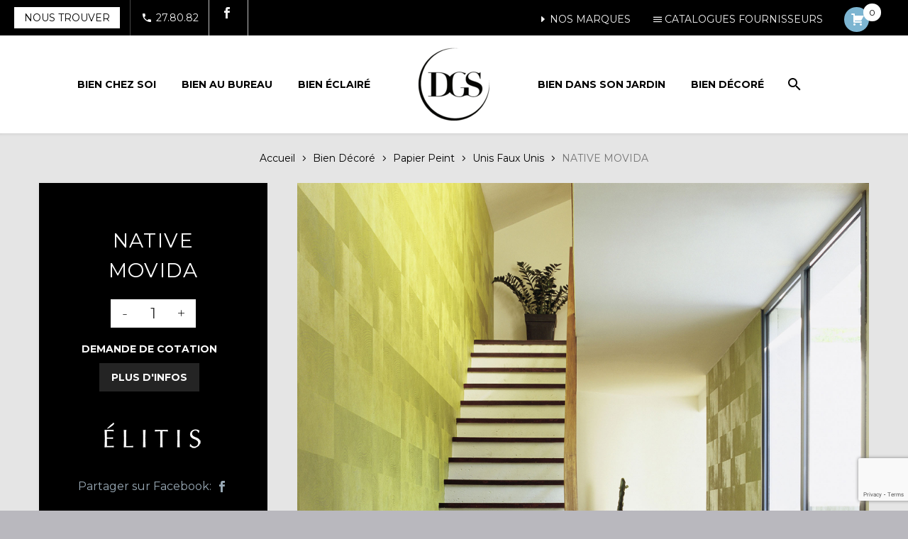

--- FILE ---
content_type: text/html; charset=UTF-8
request_url: https://dgs.nc/produit/native-movida/
body_size: 20368
content:
<!DOCTYPE html>
<!--[if IE 7]>
<html class="ie ie7" lang="fr-FR" xmlns:og="https://ogp.me/ns#" xmlns:fb="https://ogp.me/ns/fb#">
<![endif]-->
<!--[if IE 8]>
<html class="ie ie8" lang="fr-FR" xmlns:og="https://ogp.me/ns#" xmlns:fb="https://ogp.me/ns/fb#">
<![endif]-->
<!--[if !(IE 7) | !(IE 8) ]><!-->
<html lang="fr-FR" xmlns:og="https://ogp.me/ns#" xmlns:fb="https://ogp.me/ns/fb#">
<!--<![endif]-->
<head>
	<meta charset="UTF-8">
	<meta name="viewport" content="width=device-width, initial-scale=1.0" />
	<link rel="profile" href="http://gmpg.org/xfn/11">
	<link rel="pingback" href="https://dgs.nc/xmlrpc.php">
	<!-- Global site tag (gtag.js) - Google Analytics -->
	<script async src="https://www.googletagmanager.com/gtag/js?id=UA-179971685-1"></script>
	<script>
	  window.dataLayer = window.dataLayer || [];
	  function gtag(){dataLayer.push(arguments);}
	  gtag('js', new Date());

	  gtag('config', 'UA-179971685-1');
	</script>
	
	<meta name="facebook-domain-verification" content="abig7ach4vtmacfo5tpuj0jgn3q6yp" />
	<!-- Facebook Pixel Code -->
	<script>
	!function(f,b,e,v,n,t,s)
	{if(f.fbq)return;n=f.fbq=function(){n.callMethod?
	n.callMethod.apply(n,arguments):n.queue.push(arguments)};
	if(!f._fbq)f._fbq=n;n.push=n;n.loaded=!0;n.version='2.0';
	n.queue=[];t=b.createElement(e);t.async=!0;
	t.src=v;s=b.getElementsByTagName(e)[0];
	s.parentNode.insertBefore(t,s)}(window, document,'script',
	'https://connect.facebook.net/en_US/fbevents.js');
	fbq('init', '698917167727756');
	fbq('track', 'PageView');
	</script>
	<noscript><img height="1" width="1" style="display:none"
 data-tgpli-src="https://www.facebook.com/tr?id=698917167727756&ev=PageView&noscript=1" data-tgpli-inited data-tgpli-image-inited id="tgpli-6921148ec545c" 
	/><script>window.tgpQueue.add('tgpli-6921148ec545c')</script><noscript><img height="1" width="1" style="display:none"
	src="https://www.facebook.com/tr?id=698917167727756&ev=PageView&noscript=1"
	/></noscript></noscript>
	<!-- End Facebook Pixel Code -->
	<style>.tgpli-background-inited { background-image: none !important; }img[data-tgpli-image-inited] { display:none !important;visibility:hidden !important; }</style>		<script type="text/javascript">
			window.tgpLazyItemsOptions = {
				visibilityOffset: 495,
				desktopEnable: true,
				mobileEnable: true			};
			window.tgpQueue = {
				nodes: [],
				add: function(id, data) {
					data = data || {};
					if (window.tgpLazyItems !== undefined) {
						if (this.nodes.length > 0) {
							window.tgpLazyItems.addNodes(this.flushNodes());
						}
						window.tgpLazyItems.addNode({
							node: document.getElementById(id),
							data: data
						});
					} else {
						this.nodes.push({
							node: document.getElementById(id),
							data: data
						});
					}
				},
				flushNodes: function() {
					return this.nodes.splice(0, this.nodes.length);
				}
			};
		</script>
		<script type="text/javascript" async src="https://dgs.nc/wp-content/themes/thegem/js/thegem-pagespeed-lazy-items.js"></script><title>NATIVE MOVIDA &#8211; Dgs</title>
<meta name='robots' content='max-image-preview:large' />

<!-- Google Tag Manager for WordPress by gtm4wp.com -->
<script data-cfasync="false" data-pagespeed-no-defer>
	var gtm4wp_datalayer_name = "dataLayer";
	var dataLayer = dataLayer || [];
	const gtm4wp_use_sku_instead = false;
	const gtm4wp_currency = 'XPF';
	const gtm4wp_product_per_impression = 10;
	const gtm4wp_clear_ecommerce = false;
	const gtm4wp_datalayer_max_timeout = 2000;
</script>
<!-- End Google Tag Manager for WordPress by gtm4wp.com --><link rel='dns-prefetch' href='//www.google.com' />
<link rel='dns-prefetch' href='//fonts.googleapis.com' />
<link rel="alternate" type="application/rss+xml" title="Dgs &raquo; Flux" href="https://dgs.nc/feed/" />
<link rel="alternate" type="application/rss+xml" title="Dgs &raquo; Flux des commentaires" href="https://dgs.nc/comments/feed/" />
<script type="text/javascript">
/* <![CDATA[ */
window._wpemojiSettings = {"baseUrl":"https:\/\/s.w.org\/images\/core\/emoji\/15.0.3\/72x72\/","ext":".png","svgUrl":"https:\/\/s.w.org\/images\/core\/emoji\/15.0.3\/svg\/","svgExt":".svg","source":{"concatemoji":"https:\/\/dgs.nc\/wp-includes\/js\/wp-emoji-release.min.js?ver=6.6.4"}};
/*! This file is auto-generated */
!function(i,n){var o,s,e;function c(e){try{var t={supportTests:e,timestamp:(new Date).valueOf()};sessionStorage.setItem(o,JSON.stringify(t))}catch(e){}}function p(e,t,n){e.clearRect(0,0,e.canvas.width,e.canvas.height),e.fillText(t,0,0);var t=new Uint32Array(e.getImageData(0,0,e.canvas.width,e.canvas.height).data),r=(e.clearRect(0,0,e.canvas.width,e.canvas.height),e.fillText(n,0,0),new Uint32Array(e.getImageData(0,0,e.canvas.width,e.canvas.height).data));return t.every(function(e,t){return e===r[t]})}function u(e,t,n){switch(t){case"flag":return n(e,"\ud83c\udff3\ufe0f\u200d\u26a7\ufe0f","\ud83c\udff3\ufe0f\u200b\u26a7\ufe0f")?!1:!n(e,"\ud83c\uddfa\ud83c\uddf3","\ud83c\uddfa\u200b\ud83c\uddf3")&&!n(e,"\ud83c\udff4\udb40\udc67\udb40\udc62\udb40\udc65\udb40\udc6e\udb40\udc67\udb40\udc7f","\ud83c\udff4\u200b\udb40\udc67\u200b\udb40\udc62\u200b\udb40\udc65\u200b\udb40\udc6e\u200b\udb40\udc67\u200b\udb40\udc7f");case"emoji":return!n(e,"\ud83d\udc26\u200d\u2b1b","\ud83d\udc26\u200b\u2b1b")}return!1}function f(e,t,n){var r="undefined"!=typeof WorkerGlobalScope&&self instanceof WorkerGlobalScope?new OffscreenCanvas(300,150):i.createElement("canvas"),a=r.getContext("2d",{willReadFrequently:!0}),o=(a.textBaseline="top",a.font="600 32px Arial",{});return e.forEach(function(e){o[e]=t(a,e,n)}),o}function t(e){var t=i.createElement("script");t.src=e,t.defer=!0,i.head.appendChild(t)}"undefined"!=typeof Promise&&(o="wpEmojiSettingsSupports",s=["flag","emoji"],n.supports={everything:!0,everythingExceptFlag:!0},e=new Promise(function(e){i.addEventListener("DOMContentLoaded",e,{once:!0})}),new Promise(function(t){var n=function(){try{var e=JSON.parse(sessionStorage.getItem(o));if("object"==typeof e&&"number"==typeof e.timestamp&&(new Date).valueOf()<e.timestamp+604800&&"object"==typeof e.supportTests)return e.supportTests}catch(e){}return null}();if(!n){if("undefined"!=typeof Worker&&"undefined"!=typeof OffscreenCanvas&&"undefined"!=typeof URL&&URL.createObjectURL&&"undefined"!=typeof Blob)try{var e="postMessage("+f.toString()+"("+[JSON.stringify(s),u.toString(),p.toString()].join(",")+"));",r=new Blob([e],{type:"text/javascript"}),a=new Worker(URL.createObjectURL(r),{name:"wpTestEmojiSupports"});return void(a.onmessage=function(e){c(n=e.data),a.terminate(),t(n)})}catch(e){}c(n=f(s,u,p))}t(n)}).then(function(e){for(var t in e)n.supports[t]=e[t],n.supports.everything=n.supports.everything&&n.supports[t],"flag"!==t&&(n.supports.everythingExceptFlag=n.supports.everythingExceptFlag&&n.supports[t]);n.supports.everythingExceptFlag=n.supports.everythingExceptFlag&&!n.supports.flag,n.DOMReady=!1,n.readyCallback=function(){n.DOMReady=!0}}).then(function(){return e}).then(function(){var e;n.supports.everything||(n.readyCallback(),(e=n.source||{}).concatemoji?t(e.concatemoji):e.wpemoji&&e.twemoji&&(t(e.twemoji),t(e.wpemoji)))}))}((window,document),window._wpemojiSettings);
/* ]]> */
</script>
<link rel='stylesheet' id='wpfd-wpbakery-style-css' href='https://dgs.nc/wp-content/plugins/wp-file-download/app/includes/wpbakery/assets/css/wpbakery.css?ver=5.0.4' type='text/css' media='all' />
<link rel='stylesheet' id='thegem-preloader-css' href='https://dgs.nc/wp-content/themes/thegem/css/thegem-preloader.css?ver=5.9.9' type='text/css' media='all' />
<style id='thegem-preloader-inline-css' type='text/css'>

		body:not(.compose-mode) .gem-icon-style-gradient span,
		body:not(.compose-mode) .gem-icon .gem-icon-half-1,
		body:not(.compose-mode) .gem-icon .gem-icon-half-2 {
			opacity: 0 !important;
			}
</style>
<link rel='stylesheet' id='thegem-reset-css' href='https://dgs.nc/wp-content/themes/thegem/css/thegem-reset.css?ver=5.9.9' type='text/css' media='all' />
<link rel='stylesheet' id='thegem-grid-css' href='https://dgs.nc/wp-content/themes/thegem/css/thegem-grid.css?ver=5.9.9' type='text/css' media='all' />
<link rel='stylesheet' id='thegem-header-css' href='https://dgs.nc/wp-content/themes/thegem/css/thegem-header.css?ver=5.9.9' type='text/css' media='all' />
<link rel='stylesheet' id='thegem-style-css' href='https://dgs.nc/wp-content/themes/thegem/style.css?ver=5.9.9' type='text/css' media='all' />
<link rel='stylesheet' id='thegem-child-style-css' href='https://dgs.nc/wp-content/themes/dgs-nc/style.css?ver=5.9.9' type='text/css' media='all' />
<link rel='stylesheet' id='thegem-widgets-css' href='https://dgs.nc/wp-content/themes/thegem/css/thegem-widgets.css?ver=5.9.9' type='text/css' media='all' />
<link rel='stylesheet' id='thegem-new-css-css' href='https://dgs.nc/wp-content/themes/thegem/css/thegem-new-css.css?ver=5.9.9' type='text/css' media='all' />
<link rel='stylesheet' id='perevazka-css-css-css' href='https://dgs.nc/wp-content/themes/thegem/css/thegem-perevazka-css.css?ver=5.9.9' type='text/css' media='all' />
<link rel='stylesheet' id='thegem-google-fonts-css' href='//fonts.googleapis.com/css?family=Montserrat%3A100%2C200%2C300%2C400%2C500%2C600%2C700%2C800%2C900%2C100italic%2C200italic%2C300italic%2C400italic%2C500italic%2C600italic%2C700italic%2C800italic%2C900italic%7CSource+Sans+Pro%3A200%2C200italic%2C300%2C300italic%2C400%2C400italic%2C600%2C600italic%2C700%2C700italic%2C900%2C900italic&#038;subset=cyrillic%2Ccyrillic-ext%2Clatin%2Clatin-ext%2Cvietnamese%2Cgreek%2Cgreek-ext&#038;ver=6.6.4' type='text/css' media='all' />
<link rel='stylesheet' id='thegem-custom-css' href='https://dgs.nc/wp-content/themes/dgs-nc/css/custom-Dv1H7tKg.css?ver=5.9.9' type='text/css' media='all' />
<style id='thegem-custom-inline-css' type='text/css'>
body .breadcrumbs,body .breadcrumbs a,body .bc-devider:before {color: #A8A8A8FF;}body .breadcrumbs .current {	color: #FFFFFFFF;	border-bottom: 3px solid #FFFFFFFF;}body .breadcrumbs a:hover {	color: #FFFFFFFF;}body .page-title-block .breadcrumbs-container{	text-align: center;}.page-breadcrumbs{	position: relative;	display: flex;	width: 100%;	align-items: center;	min-height: 70px;	z-index: 1;}.fullwidth-content > .page-breadcrumbs {	padding-left: 21px;	padding-right: 21px;}.page-breadcrumbs.page-breadcrumbs--left{	justify-content: flex-start;	text-align: left;}.page-breadcrumbs.page-breadcrumbs--center{	justify-content: center;	text-align: center;}.page-breadcrumbs.page-breadcrumbs--right{	justify-content: flex-end;	text-align: right;}.page-breadcrumbs ul{	display: flex;	flex-wrap: wrap;	padding: 0;	margin: 0;	list-style-type: none;}.page-breadcrumbs ul li{	position: relative;}.page-breadcrumbs ul li:not(:last-child){	padding-right: 20px;	margin-right: 5px;}.page-breadcrumbs ul li:not(:last-child):after{	font-family: 'thegem-icons';	content: '\e601';	position: absolute;	right: 0;	top: 50%;	transform: translateY(-50%);	line-height: 1;}.page-breadcrumbs ul li a,.page-breadcrumbs ul li:not(:last-child):after{	color: #000000FF;}.page-breadcrumbs ul li{	color: #747474FF;}.page-breadcrumbs ul li a:hover{	color: #747474FF;}.block-content {padding-top: 0px;background-color: #000000FF;background-image: none;}.block-content:last-of-type {padding-bottom: 40px;}.gem-slideshow,.slideshow-preloader {background-color: #000000FF;}#top-area {	display: block;}body.woocommerce #main.page__top-shadow:before{	display: none;	content: '';	position: absolute;	top: 0;	left: 0;	width: 100%;	height: 5px;	box-shadow: 0px 5px 5px -5px rgba(0, 0, 0, 0.15) inset;	z-index: 1;}body.woocommerce #main.page__top-shadow.visible:before{	display: block;}@media (max-width: 991px) {#page-title {padding-top: 80px;padding-bottom: 80px;}.page-title-inner, body .breadcrumbs{padding-left: 0px;padding-right: 0px;}.page-title-excerpt {margin-top: 18px;}#page-title .page-title-title {margin-top: 0px;}.block-content {padding-top: 0px;}.block-content:last-of-type {}#top-area {	display: block;}}@media (max-width: 767px) {#page-title {padding-top: 80px;padding-bottom: 80px;}.page-title-inner,body .breadcrumbs{padding-left: 0px;padding-right: 0px;}.page-title-excerpt {margin-top: 18px;}#page-title .page-title-title {margin-top: 0px;}.block-content {padding-top: 0px;}.block-content:last-of-type {}#top-area {	display: block;}}
</style>
<link rel='stylesheet' id='js_composer_front-css' href='https://dgs.nc/wp-content/plugins/js_composer/assets/css/js_composer.min.css?ver=8.7.2' type='text/css' media='all' />
<link rel='stylesheet' id='thegem_js_composer_front-css' href='https://dgs.nc/wp-content/themes/thegem/css/thegem-js_composer_columns.css?ver=5.9.9' type='text/css' media='all' />
<link rel='stylesheet' id='thegem-additional-blog-1-css' href='https://dgs.nc/wp-content/themes/thegem/css/thegem-additional-blog-1.css?ver=5.9.9' type='text/css' media='all' />
<link rel='stylesheet' id='jquery-fancybox-css' href='https://dgs.nc/wp-content/themes/thegem/js/fancyBox/jquery.fancybox.min.css?ver=5.9.9' type='text/css' media='all' />
<link rel='stylesheet' id='thegem-vc_elements-css' href='https://dgs.nc/wp-content/themes/thegem/css/thegem-vc_elements.css?ver=5.9.9' type='text/css' media='all' />
<style id='wp-emoji-styles-inline-css' type='text/css'>

	img.wp-smiley, img.emoji {
		display: inline !important;
		border: none !important;
		box-shadow: none !important;
		height: 1em !important;
		width: 1em !important;
		margin: 0 0.07em !important;
		vertical-align: -0.1em !important;
		background: none !important;
		padding: 0 !important;
	}
</style>
<link rel='stylesheet' id='wp-block-library-css' href='https://dgs.nc/wp-includes/css/dist/block-library/style.min.css?ver=6.6.4' type='text/css' media='all' />
<style id='classic-theme-styles-inline-css' type='text/css'>
/*! This file is auto-generated */
.wp-block-button__link{color:#fff;background-color:#32373c;border-radius:9999px;box-shadow:none;text-decoration:none;padding:calc(.667em + 2px) calc(1.333em + 2px);font-size:1.125em}.wp-block-file__button{background:#32373c;color:#fff;text-decoration:none}
</style>
<style id='global-styles-inline-css' type='text/css'>
:root{--wp--preset--aspect-ratio--square: 1;--wp--preset--aspect-ratio--4-3: 4/3;--wp--preset--aspect-ratio--3-4: 3/4;--wp--preset--aspect-ratio--3-2: 3/2;--wp--preset--aspect-ratio--2-3: 2/3;--wp--preset--aspect-ratio--16-9: 16/9;--wp--preset--aspect-ratio--9-16: 9/16;--wp--preset--color--black: #000000;--wp--preset--color--cyan-bluish-gray: #abb8c3;--wp--preset--color--white: #ffffff;--wp--preset--color--pale-pink: #f78da7;--wp--preset--color--vivid-red: #cf2e2e;--wp--preset--color--luminous-vivid-orange: #ff6900;--wp--preset--color--luminous-vivid-amber: #fcb900;--wp--preset--color--light-green-cyan: #7bdcb5;--wp--preset--color--vivid-green-cyan: #00d084;--wp--preset--color--pale-cyan-blue: #8ed1fc;--wp--preset--color--vivid-cyan-blue: #0693e3;--wp--preset--color--vivid-purple: #9b51e0;--wp--preset--gradient--vivid-cyan-blue-to-vivid-purple: linear-gradient(135deg,rgba(6,147,227,1) 0%,rgb(155,81,224) 100%);--wp--preset--gradient--light-green-cyan-to-vivid-green-cyan: linear-gradient(135deg,rgb(122,220,180) 0%,rgb(0,208,130) 100%);--wp--preset--gradient--luminous-vivid-amber-to-luminous-vivid-orange: linear-gradient(135deg,rgba(252,185,0,1) 0%,rgba(255,105,0,1) 100%);--wp--preset--gradient--luminous-vivid-orange-to-vivid-red: linear-gradient(135deg,rgba(255,105,0,1) 0%,rgb(207,46,46) 100%);--wp--preset--gradient--very-light-gray-to-cyan-bluish-gray: linear-gradient(135deg,rgb(238,238,238) 0%,rgb(169,184,195) 100%);--wp--preset--gradient--cool-to-warm-spectrum: linear-gradient(135deg,rgb(74,234,220) 0%,rgb(151,120,209) 20%,rgb(207,42,186) 40%,rgb(238,44,130) 60%,rgb(251,105,98) 80%,rgb(254,248,76) 100%);--wp--preset--gradient--blush-light-purple: linear-gradient(135deg,rgb(255,206,236) 0%,rgb(152,150,240) 100%);--wp--preset--gradient--blush-bordeaux: linear-gradient(135deg,rgb(254,205,165) 0%,rgb(254,45,45) 50%,rgb(107,0,62) 100%);--wp--preset--gradient--luminous-dusk: linear-gradient(135deg,rgb(255,203,112) 0%,rgb(199,81,192) 50%,rgb(65,88,208) 100%);--wp--preset--gradient--pale-ocean: linear-gradient(135deg,rgb(255,245,203) 0%,rgb(182,227,212) 50%,rgb(51,167,181) 100%);--wp--preset--gradient--electric-grass: linear-gradient(135deg,rgb(202,248,128) 0%,rgb(113,206,126) 100%);--wp--preset--gradient--midnight: linear-gradient(135deg,rgb(2,3,129) 0%,rgb(40,116,252) 100%);--wp--preset--font-size--small: 13px;--wp--preset--font-size--medium: 20px;--wp--preset--font-size--large: 36px;--wp--preset--font-size--x-large: 42px;--wp--preset--spacing--20: 0.44rem;--wp--preset--spacing--30: 0.67rem;--wp--preset--spacing--40: 1rem;--wp--preset--spacing--50: 1.5rem;--wp--preset--spacing--60: 2.25rem;--wp--preset--spacing--70: 3.38rem;--wp--preset--spacing--80: 5.06rem;--wp--preset--shadow--natural: 6px 6px 9px rgba(0, 0, 0, 0.2);--wp--preset--shadow--deep: 12px 12px 50px rgba(0, 0, 0, 0.4);--wp--preset--shadow--sharp: 6px 6px 0px rgba(0, 0, 0, 0.2);--wp--preset--shadow--outlined: 6px 6px 0px -3px rgba(255, 255, 255, 1), 6px 6px rgba(0, 0, 0, 1);--wp--preset--shadow--crisp: 6px 6px 0px rgba(0, 0, 0, 1);}:where(.is-layout-flex){gap: 0.5em;}:where(.is-layout-grid){gap: 0.5em;}body .is-layout-flex{display: flex;}.is-layout-flex{flex-wrap: wrap;align-items: center;}.is-layout-flex > :is(*, div){margin: 0;}body .is-layout-grid{display: grid;}.is-layout-grid > :is(*, div){margin: 0;}:where(.wp-block-columns.is-layout-flex){gap: 2em;}:where(.wp-block-columns.is-layout-grid){gap: 2em;}:where(.wp-block-post-template.is-layout-flex){gap: 1.25em;}:where(.wp-block-post-template.is-layout-grid){gap: 1.25em;}.has-black-color{color: var(--wp--preset--color--black) !important;}.has-cyan-bluish-gray-color{color: var(--wp--preset--color--cyan-bluish-gray) !important;}.has-white-color{color: var(--wp--preset--color--white) !important;}.has-pale-pink-color{color: var(--wp--preset--color--pale-pink) !important;}.has-vivid-red-color{color: var(--wp--preset--color--vivid-red) !important;}.has-luminous-vivid-orange-color{color: var(--wp--preset--color--luminous-vivid-orange) !important;}.has-luminous-vivid-amber-color{color: var(--wp--preset--color--luminous-vivid-amber) !important;}.has-light-green-cyan-color{color: var(--wp--preset--color--light-green-cyan) !important;}.has-vivid-green-cyan-color{color: var(--wp--preset--color--vivid-green-cyan) !important;}.has-pale-cyan-blue-color{color: var(--wp--preset--color--pale-cyan-blue) !important;}.has-vivid-cyan-blue-color{color: var(--wp--preset--color--vivid-cyan-blue) !important;}.has-vivid-purple-color{color: var(--wp--preset--color--vivid-purple) !important;}.has-black-background-color{background-color: var(--wp--preset--color--black) !important;}.has-cyan-bluish-gray-background-color{background-color: var(--wp--preset--color--cyan-bluish-gray) !important;}.has-white-background-color{background-color: var(--wp--preset--color--white) !important;}.has-pale-pink-background-color{background-color: var(--wp--preset--color--pale-pink) !important;}.has-vivid-red-background-color{background-color: var(--wp--preset--color--vivid-red) !important;}.has-luminous-vivid-orange-background-color{background-color: var(--wp--preset--color--luminous-vivid-orange) !important;}.has-luminous-vivid-amber-background-color{background-color: var(--wp--preset--color--luminous-vivid-amber) !important;}.has-light-green-cyan-background-color{background-color: var(--wp--preset--color--light-green-cyan) !important;}.has-vivid-green-cyan-background-color{background-color: var(--wp--preset--color--vivid-green-cyan) !important;}.has-pale-cyan-blue-background-color{background-color: var(--wp--preset--color--pale-cyan-blue) !important;}.has-vivid-cyan-blue-background-color{background-color: var(--wp--preset--color--vivid-cyan-blue) !important;}.has-vivid-purple-background-color{background-color: var(--wp--preset--color--vivid-purple) !important;}.has-black-border-color{border-color: var(--wp--preset--color--black) !important;}.has-cyan-bluish-gray-border-color{border-color: var(--wp--preset--color--cyan-bluish-gray) !important;}.has-white-border-color{border-color: var(--wp--preset--color--white) !important;}.has-pale-pink-border-color{border-color: var(--wp--preset--color--pale-pink) !important;}.has-vivid-red-border-color{border-color: var(--wp--preset--color--vivid-red) !important;}.has-luminous-vivid-orange-border-color{border-color: var(--wp--preset--color--luminous-vivid-orange) !important;}.has-luminous-vivid-amber-border-color{border-color: var(--wp--preset--color--luminous-vivid-amber) !important;}.has-light-green-cyan-border-color{border-color: var(--wp--preset--color--light-green-cyan) !important;}.has-vivid-green-cyan-border-color{border-color: var(--wp--preset--color--vivid-green-cyan) !important;}.has-pale-cyan-blue-border-color{border-color: var(--wp--preset--color--pale-cyan-blue) !important;}.has-vivid-cyan-blue-border-color{border-color: var(--wp--preset--color--vivid-cyan-blue) !important;}.has-vivid-purple-border-color{border-color: var(--wp--preset--color--vivid-purple) !important;}.has-vivid-cyan-blue-to-vivid-purple-gradient-background{background: var(--wp--preset--gradient--vivid-cyan-blue-to-vivid-purple) !important;}.has-light-green-cyan-to-vivid-green-cyan-gradient-background{background: var(--wp--preset--gradient--light-green-cyan-to-vivid-green-cyan) !important;}.has-luminous-vivid-amber-to-luminous-vivid-orange-gradient-background{background: var(--wp--preset--gradient--luminous-vivid-amber-to-luminous-vivid-orange) !important;}.has-luminous-vivid-orange-to-vivid-red-gradient-background{background: var(--wp--preset--gradient--luminous-vivid-orange-to-vivid-red) !important;}.has-very-light-gray-to-cyan-bluish-gray-gradient-background{background: var(--wp--preset--gradient--very-light-gray-to-cyan-bluish-gray) !important;}.has-cool-to-warm-spectrum-gradient-background{background: var(--wp--preset--gradient--cool-to-warm-spectrum) !important;}.has-blush-light-purple-gradient-background{background: var(--wp--preset--gradient--blush-light-purple) !important;}.has-blush-bordeaux-gradient-background{background: var(--wp--preset--gradient--blush-bordeaux) !important;}.has-luminous-dusk-gradient-background{background: var(--wp--preset--gradient--luminous-dusk) !important;}.has-pale-ocean-gradient-background{background: var(--wp--preset--gradient--pale-ocean) !important;}.has-electric-grass-gradient-background{background: var(--wp--preset--gradient--electric-grass) !important;}.has-midnight-gradient-background{background: var(--wp--preset--gradient--midnight) !important;}.has-small-font-size{font-size: var(--wp--preset--font-size--small) !important;}.has-medium-font-size{font-size: var(--wp--preset--font-size--medium) !important;}.has-large-font-size{font-size: var(--wp--preset--font-size--large) !important;}.has-x-large-font-size{font-size: var(--wp--preset--font-size--x-large) !important;}
:where(.wp-block-post-template.is-layout-flex){gap: 1.25em;}:where(.wp-block-post-template.is-layout-grid){gap: 1.25em;}
:where(.wp-block-columns.is-layout-flex){gap: 2em;}:where(.wp-block-columns.is-layout-grid){gap: 2em;}
:root :where(.wp-block-pullquote){font-size: 1.5em;line-height: 1.6;}
</style>
<link rel='stylesheet' id='contact-form-7-css' href='https://dgs.nc/wp-content/plugins/contact-form-7/includes/css/styles.css?ver=6.0.6' type='text/css' media='all' />
<link rel='stylesheet' id='afrfq-front-css' href='https://dgs.nc/wp-content/plugins/woocommerce-request-a-quote/assets/css/afrfq_front.css?ver=1.1' type='text/css' media='all' />
<link rel='stylesheet' id='jquery-model-css' href='https://dgs.nc/wp-content/plugins/woocommerce-request-a-quote/assets/css/jquery.modal.min.css?ver=1.0' type='text/css' media='all' />
<link rel='stylesheet' id='dashicons-css' href='https://dgs.nc/wp-includes/css/dashicons.min.css?ver=6.6.4' type='text/css' media='all' />
<style id='woocommerce-inline-inline-css' type='text/css'>
.woocommerce form .form-row .required { visibility: visible; }
</style>
<link rel='stylesheet' id='wpfd-search_filter-css' href='https://dgs.nc/wp-content/plugins/wp-file-download/app/site/assets/css/search_filter.css?ver=6.6.4' type='text/css' media='all' />
<link rel='stylesheet' id='wpfd-modal-css' href='https://dgs.nc/wp-content/plugins/wp-file-download/app/admin/assets/css/leanmodal.css?ver=6.6.4' type='text/css' media='all' />
<link rel='stylesheet' id='wpfd-viewer-css' href='https://dgs.nc/wp-content/plugins/wp-file-download/app/site/assets/css/viewer.css?ver=5.0.4' type='text/css' media='all' />
<link rel='stylesheet' id='vpd-public-css' href='https://dgs.nc/wp-content/plugins/variation-price-display/public/css/public.min.css?ver=1.3.21' type='text/css' media='all' />
<link rel='stylesheet' id='brands-styles-css' href='https://dgs.nc/wp-content/plugins/woocommerce/assets/css/brands.css?ver=9.8.5' type='text/css' media='all' />
<link rel='stylesheet' id='thegem-woocommerce-minicart-css' href='https://dgs.nc/wp-content/themes/thegem/css/thegem-woocommerce-minicart.css?ver=5.9.9' type='text/css' media='all' />
<link rel='stylesheet' id='thegem-woocommerce-css' href='https://dgs.nc/wp-content/themes/thegem/css/thegem-woocommerce.css?ver=5.9.9' type='text/css' media='all' />
<link rel='stylesheet' id='thegem-woocommerce1-css' href='https://dgs.nc/wp-content/themes/thegem/css/thegem-woocommerce1.css?ver=5.9.9' type='text/css' media='all' />
<link rel='stylesheet' id='thegem-woocommerce-temp-css' href='https://dgs.nc/wp-content/themes/thegem/css/thegem-woocommerce-temp.css?ver=5.9.9' type='text/css' media='all' />
<link rel='stylesheet' id='thegem-woocommerce-custom-css' href='https://dgs.nc/wp-content/themes/thegem/css/thegem-woocommerce-custom.css?ver=5.9.9' type='text/css' media='all' />
<link rel='stylesheet' id='thegem-product-page-css' href='https://dgs.nc/wp-content/themes/thegem/css/thegem-product-page.css?ver=5.9.9' type='text/css' media='all' />
<link rel='stylesheet' id='owl-css' href='https://dgs.nc/wp-content/themes/thegem/js/owl/owl.carousel.css?ver=5.9.9' type='text/css' media='all' />
<link rel='stylesheet' id='thegem-product-gallery-css' href='https://dgs.nc/wp-content/themes/thegem/css/thegem-product-gallery.css?ver=5.9.9' type='text/css' media='all' />
<link rel='stylesheet' id='thegem-animations-css' href='https://dgs.nc/wp-content/themes/thegem/css/thegem-itemsAnimations.css?ver=5.9.9' type='text/css' media='all' />
<link rel='stylesheet' id='thegem-hovers-css' href='https://dgs.nc/wp-content/themes/thegem/css/thegem-hovers.css?ver=5.9.9' type='text/css' media='all' />
<link rel='stylesheet' id='thegem-portfolio-css' href='https://dgs.nc/wp-content/themes/thegem/css/thegem-portfolio.css?ver=5.9.9' type='text/css' media='all' />
<link rel='stylesheet' id='thegem-portfolio-filters-list-css' href='https://dgs.nc/wp-content/themes/thegem/css/thegem-portfolio-filters-list.css?ver=5.9.9' type='text/css' media='all' />
<link rel='stylesheet' id='thegem-portfolio-products-extended-css' href='https://dgs.nc/wp-content/themes/thegem/css/thegem-portfolio-products-extended.css?ver=5.9.9' type='text/css' media='all' />
<link rel='stylesheet' id='pwb-styles-frontend-css' href='https://dgs.nc/wp-content/plugins/perfect-woocommerce-brands/build/frontend/css/style.css?ver=3.6.4' type='text/css' media='all' />
<script type="text/javascript">function fullHeightRow() {
			var fullHeight,
				offsetTop,
				element = document.getElementsByClassName('vc_row-o-full-height')[0];
			if (element) {
				fullHeight = window.innerHeight;
				offsetTop = window.pageYOffset + element.getBoundingClientRect().top;
				if (offsetTop < fullHeight) {
					fullHeight = 100 - offsetTop / (fullHeight / 100);
					element.style.minHeight = fullHeight + 'vh'
				}
			}
		}</script><!--[if lt IE 9]>
<script type="text/javascript" src="https://dgs.nc/wp-content/themes/thegem/js/html5.js?ver=5.9.9" id="html5-js"></script>
<![endif]-->
<script type="text/javascript" src="https://dgs.nc/wp-includes/js/jquery/jquery.min.js?ver=3.7.1" id="jquery-core-js"></script>
<script type="text/javascript" src="https://dgs.nc/wp-includes/js/jquery/jquery-migrate.min.js?ver=3.4.1" id="jquery-migrate-js"></script>
<script type="text/javascript" src="https://dgs.nc/wp-content/plugins/woocommerce/assets/js/jquery-blockui/jquery.blockUI.min.js?ver=2.7.0-wc.9.8.5" id="jquery-blockui-js" data-wp-strategy="defer"></script>
<script type="text/javascript" id="wc-add-to-cart-js-extra">
/* <![CDATA[ */
var wc_add_to_cart_params = {"ajax_url":"\/wp-admin\/admin-ajax.php","wc_ajax_url":"\/?wc-ajax=%%endpoint%%","i18n_view_cart":"Voir le panier","cart_url":"https:\/\/dgs.nc\/panier\/","is_cart":"","cart_redirect_after_add":"no"};
/* ]]> */
</script>
<script type="text/javascript" src="https://dgs.nc/wp-content/plugins/woocommerce/assets/js/frontend/add-to-cart.min.js?ver=9.8.5" id="wc-add-to-cart-js" data-wp-strategy="defer"></script>
<script type="text/javascript" id="wc-single-product-js-extra">
/* <![CDATA[ */
var wc_single_product_params = {"i18n_required_rating_text":"Veuillez s\u00e9lectionner une note","i18n_rating_options":["1\u00a0\u00e9toile sur 5","2\u00a0\u00e9toiles sur 5","3\u00a0\u00e9toiles sur 5","4\u00a0\u00e9toiles sur 5","5\u00a0\u00e9toiles sur 5"],"i18n_product_gallery_trigger_text":"Voir la galerie d\u2019images en plein \u00e9cran","review_rating_required":"yes","flexslider":{"rtl":false,"animation":"slide","smoothHeight":true,"directionNav":false,"controlNav":"thumbnails","slideshow":false,"animationSpeed":500,"animationLoop":false,"allowOneSlide":false},"zoom_enabled":"1","zoom_options":[],"photoswipe_enabled":"1","photoswipe_options":{"shareEl":false,"closeOnScroll":false,"history":false,"hideAnimationDuration":0,"showAnimationDuration":0},"flexslider_enabled":"1"};
/* ]]> */
</script>
<script type="text/javascript" src="https://dgs.nc/wp-content/plugins/woocommerce/assets/js/frontend/single-product.min.js?ver=9.8.5" id="wc-single-product-js" defer="defer" data-wp-strategy="defer"></script>
<script type="text/javascript" src="https://dgs.nc/wp-content/plugins/woocommerce/assets/js/js-cookie/js.cookie.min.js?ver=2.1.4-wc.9.8.5" id="js-cookie-js" defer="defer" data-wp-strategy="defer"></script>
<script type="text/javascript" id="woocommerce-js-extra">
/* <![CDATA[ */
var woocommerce_params = {"ajax_url":"\/wp-admin\/admin-ajax.php","wc_ajax_url":"\/?wc-ajax=%%endpoint%%","i18n_password_show":"Afficher le mot de passe","i18n_password_hide":"Masquer le mot de passe"};
/* ]]> */
</script>
<script type="text/javascript" src="https://dgs.nc/wp-content/plugins/woocommerce/assets/js/frontend/woocommerce.min.js?ver=9.8.5" id="woocommerce-js" defer="defer" data-wp-strategy="defer"></script>
<script type="text/javascript" src="https://dgs.nc/wp-content/plugins/wp-file-download/app/site/themes/wpfd-table/js/jquery.mediaTable.js?ver=6.6.4" id="wpfd-mediaTable-js"></script>
<script type="text/javascript" src="https://dgs.nc/wp-content/plugins/wp-file-download/app/admin/assets/js/jquery.leanModal.min.js?ver=6.6.4" id="wpfd-modal-js"></script>
<script type="text/javascript" id="wpfd-modal-init-js-extra">
/* <![CDATA[ */
var wpfdmodalvars = {"adminurl":"https:\/\/dgs.nc\/wp-admin\/"};
/* ]]> */
</script>
<script type="text/javascript" src="https://dgs.nc/wp-content/plugins/wp-file-download/app/site/assets/js/leanmodal.init.js?ver=6.6.4" id="wpfd-modal-init-js"></script>
<script type="text/javascript" src="https://dgs.nc/wp-content/plugins/js_composer/assets/js/vendors/woocommerce-add-to-cart.js?ver=8.7.2" id="vc_woocommerce-add-to-cart-js-js"></script>
<script></script><link rel="https://api.w.org/" href="https://dgs.nc/wp-json/" /><link rel="alternate" title="JSON" type="application/json" href="https://dgs.nc/wp-json/wp/v2/product/3344" /><link rel="EditURI" type="application/rsd+xml" title="RSD" href="https://dgs.nc/xmlrpc.php?rsd" />
<meta name="generator" content="WordPress 6.6.4" />
<meta name="generator" content="WooCommerce 9.8.5" />
<link rel="canonical" href="https://dgs.nc/produit/native-movida/" />
<link rel='shortlink' href='https://dgs.nc/?p=3344' />
<link rel="alternate" title="oEmbed (JSON)" type="application/json+oembed" href="https://dgs.nc/wp-json/oembed/1.0/embed?url=https%3A%2F%2Fdgs.nc%2Fproduit%2Fnative-movida%2F" />
<link rel="alternate" title="oEmbed (XML)" type="text/xml+oembed" href="https://dgs.nc/wp-json/oembed/1.0/embed?url=https%3A%2F%2Fdgs.nc%2Fproduit%2Fnative-movida%2F&#038;format=xml" />

<!-- Google Tag Manager for WordPress by gtm4wp.com -->
<!-- GTM Container placement set to automatic -->
<script data-cfasync="false" data-pagespeed-no-defer>
	var dataLayer_content = {"pagePostType":"product","pagePostType2":"single-product","pagePostAuthor":"DGS","productRatingCounts":[],"productAverageRating":0,"productReviewCount":0,"productType":"simple","productIsVariable":0};
	dataLayer.push( dataLayer_content );
</script>
<script data-cfasync="false" data-pagespeed-no-defer>
(function(w,d,s,l,i){w[l]=w[l]||[];w[l].push({'gtm.start':
new Date().getTime(),event:'gtm.js'});var f=d.getElementsByTagName(s)[0],
j=d.createElement(s),dl=l!='dataLayer'?'&l='+l:'';j.async=true;j.src=
'//www.googletagmanager.com/gtm.js?id='+i+dl;f.parentNode.insertBefore(j,f);
})(window,document,'script','dataLayer','GTM-W78NQFVB');
</script>
<!-- End Google Tag Manager for WordPress by gtm4wp.com -->	<noscript><style>.woocommerce-product-gallery{ opacity: 1 !important; }</style></noscript>
	<meta name="generator" content="Powered by WPBakery Page Builder - drag and drop page builder for WordPress."/>
<link rel="icon" href="https://staging.dgs.nc/wp-content/uploads/2022/03/DGS-LogoSeul-Cercle.png" sizes="32x32" />
<link rel="icon" href="https://staging.dgs.nc/wp-content/uploads/2022/03/DGS-LogoSeul-Cercle.png" sizes="192x192" />
<link rel="apple-touch-icon" href="https://staging.dgs.nc/wp-content/uploads/2022/03/DGS-LogoSeul-Cercle.png" />
<meta name="msapplication-TileImage" content="https://staging.dgs.nc/wp-content/uploads/2022/03/DGS-LogoSeul-Cercle.png" />
<script>if(document.querySelector('[data-type="vc_custom-css"]')) {document.head.appendChild(document.querySelector('[data-type="vc_custom-css"]'));}</script><noscript><style> .wpb_animate_when_almost_visible { opacity: 1; }</style></noscript>		
</head>


<body class="product-template-default single single-product postid-3344 theme-thegem woocommerce woocommerce-page woocommerce-no-js fullscreen-search wpb-js-composer js-comp-ver-8.7.2 vc_responsive vpd-loaded">

	<script type="text/javascript">
		var gemSettings = {"isTouch":"","forcedLasyDisabled":"","tabletPortrait":"1","tabletLandscape":"","topAreaMobileDisable":"","parallaxDisabled":"","fillTopArea":"","themePath":"https:\/\/dgs.nc\/wp-content\/themes\/thegem","rootUrl":"https:\/\/dgs.nc","mobileEffectsEnabled":"1","isRTL":""};
		(function() {
    function isTouchDevice() {
        return (('ontouchstart' in window) ||
            (navigator.MaxTouchPoints > 0) ||
            (navigator.msMaxTouchPoints > 0));
    }

    window.gemSettings.isTouch = isTouchDevice();

    function userAgentDetection() {
        var ua = navigator.userAgent.toLowerCase(),
        platform = navigator.platform.toLowerCase(),
        UA = ua.match(/(opera|ie|firefox|chrome|version)[\s\/:]([\w\d\.]+)?.*?(safari|version[\s\/:]([\w\d\.]+)|$)/) || [null, 'unknown', 0],
        mode = UA[1] == 'ie' && document.documentMode;

        window.gemBrowser = {
            name: (UA[1] == 'version') ? UA[3] : UA[1],
            version: UA[2],
            platform: {
                name: ua.match(/ip(?:ad|od|hone)/) ? 'ios' : (ua.match(/(?:webos|android)/) || platform.match(/mac|win|linux/) || ['other'])[0]
                }
        };
            }

    window.updateGemClientSize = function() {
        if (window.gemOptions == null || window.gemOptions == undefined) {
            window.gemOptions = {
                first: false,
                clientWidth: 0,
                clientHeight: 0,
                innerWidth: -1
            };
        }

        window.gemOptions.clientWidth = window.innerWidth || document.documentElement.clientWidth;
        if (document.body != null && !window.gemOptions.clientWidth) {
            window.gemOptions.clientWidth = document.body.clientWidth;
        }

        window.gemOptions.clientHeight = window.innerHeight || document.documentElement.clientHeight;
        if (document.body != null && !window.gemOptions.clientHeight) {
            window.gemOptions.clientHeight = document.body.clientHeight;
        }
    };

    window.updateGemInnerSize = function(width) {
        window.gemOptions.innerWidth = width != undefined ? width : (document.body != null ? document.body.clientWidth : 0);
    };

    userAgentDetection();
    window.updateGemClientSize(true);

    window.gemSettings.lasyDisabled = window.gemSettings.forcedLasyDisabled || (!window.gemSettings.mobileEffectsEnabled && (window.gemSettings.isTouch || window.gemOptions.clientWidth <= 800));
})();
		(function() {
    if (window.gemBrowser.name == 'safari') {
        try {
            var safariVersion = parseInt(window.gemBrowser.version);
        } catch(e) {
            var safariVersion = 0;
        }
        if (safariVersion >= 9) {
            window.gemSettings.parallaxDisabled = true;
            window.gemSettings.fillTopArea = true;
        }
    }
})();
		(function() {
    var fullwithData = {
        page: null,
        pageWidth: 0,
        pageOffset: {},
        fixVcRow: true,
        pagePaddingLeft: 0
    };

    function updateFullwidthData() {
        fullwithData.pageOffset = fullwithData.page.getBoundingClientRect();
        fullwithData.pageWidth = parseFloat(fullwithData.pageOffset.width);
        fullwithData.pagePaddingLeft = 0;

        if (fullwithData.page.className.indexOf('vertical-header') != -1) {
            fullwithData.pagePaddingLeft = 45;
            if (fullwithData.pageWidth >= 1600) {
                fullwithData.pagePaddingLeft = 360;
            }
            if (fullwithData.pageWidth < 980) {
                fullwithData.pagePaddingLeft = 0;
            }
        }
    }

    function gem_fix_fullwidth_position(element) {
        if (element == null) {
            return false;
        }

        if (fullwithData.page == null) {
            fullwithData.page = document.getElementById('page');
            updateFullwidthData();
        }

        /*if (fullwithData.pageWidth < 1170) {
            return false;
        }*/

        if (!fullwithData.fixVcRow) {
            return false;
        }

        if (element.previousElementSibling != null && element.previousElementSibling != undefined && element.previousElementSibling.className.indexOf('fullwidth-block') == -1) {
            var elementParentViewportOffset = element.previousElementSibling.getBoundingClientRect();
        } else {
            var elementParentViewportOffset = element.parentNode.getBoundingClientRect();
        }

        /*if (elementParentViewportOffset.top > window.gemOptions.clientHeight) {
            fullwithData.fixVcRow = false;
            return false;
        }*/

        if (element.className.indexOf('vc_row') != -1) {
            var elementMarginLeft = -21;
            var elementMarginRight = -21;
        } else {
            var elementMarginLeft = 0;
            var elementMarginRight = 0;
        }

        var offset = parseInt(fullwithData.pageOffset.left + 0.5) - parseInt((elementParentViewportOffset.left < 0 ? 0 : elementParentViewportOffset.left) + 0.5) - elementMarginLeft + fullwithData.pagePaddingLeft;
        var offsetKey = window.gemSettings.isRTL ? 'right' : 'left';

        element.style.position = 'relative';
        element.style[offsetKey] = offset + 'px';
        element.style.width = fullwithData.pageWidth - fullwithData.pagePaddingLeft + 'px';

        if (element.className.indexOf('vc_row') == -1) {
            element.setAttribute('data-fullwidth-updated', 1);
        }

        if (element.className.indexOf('vc_row') != -1 && element.className.indexOf('vc_section') == -1 && !element.hasAttribute('data-vc-stretch-content')) {
            var el_full = element.parentNode.querySelector('.vc_row-full-width-before');
            var padding = -1 * offset;
            0 > padding && (padding = 0);
            var paddingRight = fullwithData.pageWidth - padding - el_full.offsetWidth + elementMarginLeft + elementMarginRight;
            0 > paddingRight && (paddingRight = 0);
            element.style.paddingLeft = padding + 'px';
            element.style.paddingRight = paddingRight + 'px';
        }
    }

    window.gem_fix_fullwidth_position = gem_fix_fullwidth_position;

    document.addEventListener('DOMContentLoaded', function() {
        var classes = [];

        if (window.gemSettings.isTouch) {
            document.body.classList.add('thegem-touch');
        }

        if (window.gemSettings.lasyDisabled && !window.gemSettings.forcedLasyDisabled) {
            document.body.classList.add('thegem-effects-disabled');
        }
    });

    if (window.gemSettings.parallaxDisabled) {
        var head  = document.getElementsByTagName('head')[0],
            link  = document.createElement('style');
        link.rel  = 'stylesheet';
        link.type = 'text/css';
        link.innerHTML = ".fullwidth-block.fullwidth-block-parallax-fixed .fullwidth-block-background { background-attachment: scroll !important; }";
        head.appendChild(link);
    }
})();

(function() {
    setTimeout(function() {
        var preloader = document.getElementById('page-preloader');
        if (preloader != null && preloader != undefined) {
            preloader.className += ' preloader-loaded';
        }
    }, window.pagePreloaderHideTime || 1000);
})();
	</script>
	


<div id="page" class="layout-fullwidth header-style-3">

			<a href="#page" class="scroll-top-button"></a>
	
	
		
		<div id="site-header-wrapper"  class="  " >
			
			
			<header id="site-header" class="site-header animated-header mobile-menu-layout-slide-horizontal" role="banner">
													<div class="top-area-background">
						<div id="top-area" class="top-area top-area-style-default top-area-alignment-left">
	<div class="container">
		<div class="top-area-items">
			<div class="top-area-items-left">
									<div class="top-area-block top-area-button">	
						<div class="top-area-button"><div class="gem-button-container gem-button-position-inline thegem-button-6921148ea72e27724"  ><a class="gem-button gem-button-size-tiny gem-button-style-flat gem-button-text-weight-normal gem-button-no-uppercase" data-ll-effect="drop-right-without-wrap" style="border-radius: 0px;" onmouseleave="" onmouseenter="" href="https://dgs.nc/nous-contacter/#find-us" target="_self">Nous Trouver</a></div> </div>
					</div>
					
									<div class="top-area-block top-area-contacts"><div class="gem-contacts inline-inside"><div class="gem-contacts-item gem-contacts-phone"><a href="tel:27.80.82">27.80.82</a></div></div></div>
					
									<div class="top-area-block top-area-socials">			<div class="socials inline-inside">
															<a class="socials-item" href="https://www.facebook.com/DGSDesignMobilier/" target="_blank" rel="noopener" title="Facebook">
                            <i class="socials-item-icon facebook "></i>
                        </a>
																																																																																																																																																																																																																																																																																																																																																																						</div>
			</div>
					
			</div>
			<div class="top-area-items-right">
									<div class="top-area-block top-area-menu">
						<nav id="top-area-menu">
							<ul id="top-area-navigation" class="nav-menu styled inline-inside"><li id="menu-item-5474" class="menu-item menu-item-type-post_type menu-item-object-page menu-item-5474"><a href="https://dgs.nc/marques/">NOS MARQUES</a></li>
<li id="menu-item-5325" class="catalog-menu menu-item menu-item-type-post_type menu-item-object-page menu-item-5325"><a title="Télécharger les catalogues de nos fournisseurs" href="https://dgs.nc/telechargement/">CATALOGUES FOURNISSEURS</a></li>
	<li id="quote-li-icon" class="quote-li">
		<a href="https://dgs.nc/request-a-quote/" title="Voir le devis
">
			<span class="dashicons dashicons-cart dashiconsc"></span>
			<span id="total-items-count" class="totalitems"> 0 </span>
		</a>
	</li>

</ul>						</nav>
					</div>				
								
							</div>	
		</div>
	</div>
</div>					</div>
				
				<div class="header-background">
					<div class="container">
						<div class="header-main logo-position-menu_center header-layout-default header-style-3">
																							<div class="site-title">
											<div class="site-logo" style="width:100px;">
			<a href="https://dgs.nc/" rel="home">
									<span class="logo"><img src="https://dgs.nc/wp-content/uploads/thegem-logos/logo_76679e3ea7de8b509c0575d149d6c896_1x.png" srcset="https://dgs.nc/wp-content/uploads/thegem-logos/logo_76679e3ea7de8b509c0575d149d6c896_1x.png 1x,https://dgs.nc/wp-content/uploads/thegem-logos/logo_76679e3ea7de8b509c0575d149d6c896_2x.png 2x,https://dgs.nc/wp-content/uploads/thegem-logos/logo_76679e3ea7de8b509c0575d149d6c896_3x.png 3x" alt="Dgs" style="width:100px;" class="tgp-exclude default"/><img src="https://dgs.nc/wp-content/uploads/thegem-logos/logo_222280c100f5fc58fb4ea5b1faa75439_1x.png" srcset="https://dgs.nc/wp-content/uploads/thegem-logos/logo_222280c100f5fc58fb4ea5b1faa75439_1x.png 1x,https://dgs.nc/wp-content/uploads/thegem-logos/logo_222280c100f5fc58fb4ea5b1faa75439_2x.png 2x,https://dgs.nc/wp-content/uploads/thegem-logos/logo_222280c100f5fc58fb4ea5b1faa75439_3x.png 3x" alt="Dgs" style="width:100px;" class="tgp-exclude small"/></span>
							</a>
		</div>
										</div>
																											<nav id="primary-navigation" class="site-navigation primary-navigation" role="navigation">
											<button class="menu-toggle dl-trigger">Primary Menu<span class="menu-line-1"></span><span class="menu-line-2"></span><span class="menu-line-3"></span></button><div class="mobile-menu-slide-wrapper left"><button class="mobile-menu-slide-close">Close</button>																							<ul id="primary-menu" class="nav-menu styled no-responsive menu_center-preload"><li id="menu-item-5174" class="menu-item menu-item-type-taxonomy menu-item-object-product_cat menu-item-has-children menu-item-parent menu-item-5174 megamenu-first-element"><a href="https://dgs.nc/showroom/mobilier-interieur/">Bien chez Soi</a><span class="menu-item-parent-toggle"></span>
<ul class="sub-menu styled ">
	<li id="menu-item-5179" class="menu-item menu-item-type-taxonomy menu-item-object-product_cat menu-item-5179 megamenu-first-element"><a href="https://dgs.nc/showroom/mobilier-interieur/fauteuil-interieur/">Fauteuil</a></li>
	<li id="menu-item-5176" class="menu-item menu-item-type-taxonomy menu-item-object-product_cat menu-item-5176 megamenu-first-element"><a href="https://dgs.nc/showroom/mobilier-interieur/canape-interieur/">Canapé</a></li>
	<li id="menu-item-5183" class="menu-item menu-item-type-taxonomy menu-item-object-product_cat menu-item-5183 megamenu-first-element"><a href="https://dgs.nc/showroom/mobilier-interieur/table-basse/">Table Basse</a></li>
	<li id="menu-item-5175" class="menu-item menu-item-type-taxonomy menu-item-object-product_cat menu-item-5175 megamenu-first-element"><a href="https://dgs.nc/showroom/mobilier-interieur/bibliotheque-meuble-tv/">Bibliothèque &amp; Meuble TV</a></li>
	<li id="menu-item-5177" class="menu-item menu-item-type-taxonomy menu-item-object-product_cat menu-item-5177 megamenu-first-element"><a href="https://dgs.nc/showroom/mobilier-interieur/chaise-bridge/">Chaise &amp; Bridge</a></li>
	<li id="menu-item-5178" class="menu-item menu-item-type-taxonomy menu-item-object-product_cat menu-item-5178 megamenu-first-element"><a href="https://dgs.nc/showroom/mobilier-interieur/chaise-haute-tabouret/">Chaise Haute &amp; Tabouret</a></li>
	<li id="menu-item-5184" class="menu-item menu-item-type-taxonomy menu-item-object-product_cat menu-item-5184 megamenu-first-element"><a href="https://dgs.nc/showroom/mobilier-interieur/table-de-repas/">Table de Repas</a></li>
	<li id="menu-item-5180" class="menu-item menu-item-type-taxonomy menu-item-object-product_cat menu-item-5180 megamenu-first-element"><a href="https://dgs.nc/showroom/mobilier-interieur/lit-canape-lit/">Lit &amp; Canapé Lit</a></li>
	<li id="menu-item-5181" class="menu-item menu-item-type-taxonomy menu-item-object-product_cat menu-item-5181 megamenu-first-element"><a href="https://dgs.nc/showroom/mobilier-interieur/meubles-accessoires/">Meubles &amp; Accessoires</a></li>
	<li id="menu-item-5182" class="menu-item menu-item-type-taxonomy menu-item-object-product_cat menu-item-5182 megamenu-first-element"><a href="https://dgs.nc/showroom/mobilier-interieur/porte-dressing/">Porte &amp; Dressing</a></li>
</ul>
</li>
<li id="menu-item-5157" class="menu-item menu-item-type-taxonomy menu-item-object-product_cat menu-item-has-children menu-item-parent menu-item-5157 megamenu-first-element"><a href="https://dgs.nc/showroom/mobilier-bureau/">Bien au Bureau</a><span class="menu-item-parent-toggle"></span>
<ul class="sub-menu styled ">
	<li id="menu-item-5158" class="menu-item menu-item-type-taxonomy menu-item-object-product_cat menu-item-has-children menu-item-parent menu-item-5158 megamenu-first-element"><a href="https://dgs.nc/showroom/mobilier-bureau/espace-accueil/">Espace Accueil</a><span class="menu-item-parent-toggle"></span>
	<ul class="sub-menu styled ">
		<li id="menu-item-5159" class="menu-item menu-item-type-taxonomy menu-item-object-product_cat menu-item-5159 megamenu-first-element"><a href="https://dgs.nc/showroom/mobilier-bureau/espace-accueil/banque-daccueil/">Banque d&#8217;Accueil</a></li>
		<li id="menu-item-5160" class="menu-item menu-item-type-taxonomy menu-item-object-product_cat menu-item-5160 megamenu-first-element"><a href="https://dgs.nc/showroom/mobilier-bureau/espace-accueil/canape-fauteuils-accueil/">Canapé &amp; Fauteuils</a></li>
	</ul>
</li>
	<li id="menu-item-5161" class="menu-item menu-item-type-taxonomy menu-item-object-product_cat menu-item-has-children menu-item-parent menu-item-5161 megamenu-first-element"><a href="https://dgs.nc/showroom/mobilier-bureau/espace-collaboratif/">Espace Collaboratif</a><span class="menu-item-parent-toggle"></span>
	<ul class="sub-menu styled ">
		<li id="menu-item-5162" class="menu-item menu-item-type-taxonomy menu-item-object-product_cat menu-item-5162 megamenu-first-element"><a href="https://dgs.nc/showroom/mobilier-bureau/espace-collaboratif/bureaux-collaboratif/">Bureaux</a></li>
		<li id="menu-item-5163" class="menu-item menu-item-type-taxonomy menu-item-object-product_cat menu-item-5163 megamenu-first-element"><a href="https://dgs.nc/showroom/mobilier-bureau/espace-collaboratif/fauteuils-collaboratif/">Fauteuils</a></li>
	</ul>
</li>
	<li id="menu-item-5165" class="menu-item menu-item-type-taxonomy menu-item-object-product_cat menu-item-has-children menu-item-parent menu-item-5165 megamenu-first-element"><a href="https://dgs.nc/showroom/mobilier-bureau/espace-de-convivialite/">Espace de Convivialité</a><span class="menu-item-parent-toggle"></span>
	<ul class="sub-menu styled ">
		<li id="menu-item-5166" class="menu-item menu-item-type-taxonomy menu-item-object-product_cat menu-item-5166 megamenu-first-element"><a href="https://dgs.nc/showroom/mobilier-bureau/espace-de-convivialite/assises-convivialite/">Assises</a></li>
		<li id="menu-item-5167" class="menu-item menu-item-type-taxonomy menu-item-object-product_cat menu-item-5167 megamenu-first-element"><a href="https://dgs.nc/showroom/mobilier-bureau/espace-de-convivialite/tables-convivialite/">Tables</a></li>
	</ul>
</li>
	<li id="menu-item-5171" class="menu-item menu-item-type-taxonomy menu-item-object-product_cat menu-item-has-children menu-item-parent menu-item-5171 megamenu-first-element"><a href="https://dgs.nc/showroom/mobilier-bureau/espace-reunion/">Espace Réunion</a><span class="menu-item-parent-toggle"></span>
	<ul class="sub-menu styled ">
		<li id="menu-item-5172" class="menu-item menu-item-type-taxonomy menu-item-object-product_cat menu-item-5172 megamenu-first-element"><a href="https://dgs.nc/showroom/mobilier-bureau/espace-reunion/assises-fauteuils-reunion/">Assises &amp; Fauteuils</a></li>
		<li id="menu-item-5173" class="menu-item menu-item-type-taxonomy menu-item-object-product_cat menu-item-5173 megamenu-first-element"><a href="https://dgs.nc/showroom/mobilier-bureau/espace-reunion/tables-reunion/">Tables</a></li>
	</ul>
</li>
	<li id="menu-item-5168" class="menu-item menu-item-type-taxonomy menu-item-object-product_cat menu-item-has-children menu-item-parent menu-item-5168 megamenu-first-element"><a href="https://dgs.nc/showroom/mobilier-bureau/espace-direction/">Espace Direction</a><span class="menu-item-parent-toggle"></span>
	<ul class="sub-menu styled ">
		<li id="menu-item-5169" class="menu-item menu-item-type-taxonomy menu-item-object-product_cat menu-item-5169 megamenu-first-element"><a href="https://dgs.nc/showroom/mobilier-bureau/espace-direction/fauteuils-direction/">Fauteuils</a></li>
		<li id="menu-item-5170" class="menu-item menu-item-type-taxonomy menu-item-object-product_cat menu-item-5170 megamenu-first-element"><a href="https://dgs.nc/showroom/mobilier-bureau/espace-direction/tables-bureaux-direction/">Tables &amp; Bureaux</a></li>
	</ul>
</li>
	<li id="menu-item-5164" class="menu-item menu-item-type-taxonomy menu-item-object-product_cat menu-item-5164 megamenu-first-element"><a href="https://dgs.nc/showroom/mobilier-bureau/espace-contemporain/">Espace Contemporain</a></li>
</ul>
</li>
<li id="menu-item-5193" class="menu-item menu-item-type-taxonomy menu-item-object-product_cat menu-item-has-children menu-item-parent menu-item-5193 megamenu-first-element"><a href="https://dgs.nc/showroom/luminaire/">Bien éclairé</a><span class="menu-item-parent-toggle"></span>
<ul class="sub-menu styled ">
	<li id="menu-item-5195" class="menu-item menu-item-type-taxonomy menu-item-object-product_cat menu-item-5195 megamenu-first-element"><a href="https://dgs.nc/showroom/luminaire/lampadaire/">Lampadaire</a></li>
	<li id="menu-item-5196" class="menu-item menu-item-type-taxonomy menu-item-object-product_cat menu-item-5196 megamenu-first-element"><a href="https://dgs.nc/showroom/luminaire/lampe-a-poser/">Lampe à Poser</a></li>
	<li id="menu-item-5197" class="menu-item menu-item-type-taxonomy menu-item-object-product_cat menu-item-5197 megamenu-first-element"><a href="https://dgs.nc/showroom/luminaire/suspension/">Suspension</a></li>
	<li id="menu-item-5194" class="menu-item menu-item-type-taxonomy menu-item-object-product_cat menu-item-5194 megamenu-first-element"><a href="https://dgs.nc/showroom/luminaire/applique/">Applique</a></li>
	<li id="menu-item-5207" class="menu-item menu-item-type-taxonomy menu-item-object-product_cat menu-item-5207 megamenu-first-element"><a href="https://dgs.nc/showroom/bien-dans-son-jardin/luminaire-solaire/">Solaire</a></li>
</ul>
</li>
<li class="menu-item-logo">		<div class="site-logo" style="width:100px;">
			<a href="https://dgs.nc/" rel="home">
									<span class="logo"><img src="https://dgs.nc/wp-content/uploads/thegem-logos/logo_76679e3ea7de8b509c0575d149d6c896_1x.png" srcset="https://dgs.nc/wp-content/uploads/thegem-logos/logo_76679e3ea7de8b509c0575d149d6c896_1x.png 1x,https://dgs.nc/wp-content/uploads/thegem-logos/logo_76679e3ea7de8b509c0575d149d6c896_2x.png 2x,https://dgs.nc/wp-content/uploads/thegem-logos/logo_76679e3ea7de8b509c0575d149d6c896_3x.png 3x" alt="Dgs" style="width:100px;" class="tgp-exclude default"/><img src="https://dgs.nc/wp-content/uploads/thegem-logos/logo_222280c100f5fc58fb4ea5b1faa75439_1x.png" srcset="https://dgs.nc/wp-content/uploads/thegem-logos/logo_222280c100f5fc58fb4ea5b1faa75439_1x.png 1x,https://dgs.nc/wp-content/uploads/thegem-logos/logo_222280c100f5fc58fb4ea5b1faa75439_2x.png 2x,https://dgs.nc/wp-content/uploads/thegem-logos/logo_222280c100f5fc58fb4ea5b1faa75439_3x.png 3x" alt="Dgs" style="width:100px;" class="tgp-exclude small"/></span>
							</a>
		</div>
		</li><li id="menu-item-5185" class="menu-item menu-item-type-taxonomy menu-item-object-product_cat menu-item-has-children menu-item-parent menu-item-5185 megamenu-first-element"><a href="https://dgs.nc/showroom/bien-dans-son-jardin/">Bien dans son Jardin</a><span class="menu-item-parent-toggle"></span>
<ul class="sub-menu styled ">
	<li id="menu-item-5189" class="menu-item menu-item-type-taxonomy menu-item-object-product_cat menu-item-5189 megamenu-first-element"><a href="https://dgs.nc/showroom/bien-dans-son-jardin/fauteuil-canape-exterieur/">Fauteuil &amp; Canapé</a></li>
	<li id="menu-item-5188" class="menu-item menu-item-type-taxonomy menu-item-object-product_cat menu-item-5188 megamenu-first-element"><a href="https://dgs.nc/showroom/bien-dans-son-jardin/chaise-longue-jardin/">Chaise Longue &amp; Lounge</a></li>
	<li id="menu-item-5187" class="menu-item menu-item-type-taxonomy menu-item-object-product_cat menu-item-5187 megamenu-first-element"><a href="https://dgs.nc/showroom/bien-dans-son-jardin/chaises-exterieur/">Chaise de repas</a></li>
	<li id="menu-item-5192" class="menu-item menu-item-type-taxonomy menu-item-object-product_cat menu-item-5192 megamenu-first-element"><a href="https://dgs.nc/showroom/bien-dans-son-jardin/table-de-repas-exterieur/">Table de Repas</a></li>
	<li id="menu-item-5190" class="menu-item menu-item-type-taxonomy menu-item-object-product_cat menu-item-5190 megamenu-first-element"><a href="https://dgs.nc/showroom/bien-dans-son-jardin/luminaire-exterieur/">Luminaire</a></li>
	<li id="menu-item-5191" class="menu-item menu-item-type-taxonomy menu-item-object-product_cat menu-item-5191 megamenu-first-element"><a href="https://dgs.nc/showroom/bien-dans-son-jardin/luminaire-solaire/">Luminaire Solaire</a></li>
	<li id="menu-item-5186" class="menu-item menu-item-type-taxonomy menu-item-object-product_cat menu-item-5186 megamenu-first-element"><a href="https://dgs.nc/showroom/bien-dans-son-jardin/accessoires-jardin/">Accessoires</a></li>
</ul>
</li>
<li id="menu-item-5663" class="menu-item menu-item-type-taxonomy menu-item-object-product_cat current-product-ancestor menu-item-has-children menu-item-parent menu-item-5663 megamenu-first-element"><a href="https://dgs.nc/showroom/bien-decore/">Bien Décoré</a><span class="menu-item-parent-toggle"></span>
<ul class="sub-menu styled ">
	<li id="menu-item-5204" class="menu-item menu-item-type-taxonomy menu-item-object-product_cat menu-item-has-children menu-item-parent menu-item-5204 megamenu-first-element"><a href="https://dgs.nc/showroom/bien-decore/tapis/">Tapis</a><span class="menu-item-parent-toggle"></span>
	<ul class="sub-menu styled ">
		<li id="menu-item-5206" class="menu-item menu-item-type-taxonomy menu-item-object-product_cat menu-item-5206 megamenu-first-element"><a href="https://dgs.nc/showroom/bien-decore/tapis/tapis-interieur/">Tapis Intérieur</a></li>
		<li id="menu-item-5205" class="menu-item menu-item-type-taxonomy menu-item-object-product_cat menu-item-5205 megamenu-first-element"><a href="https://dgs.nc/showroom/bien-decore/tapis/tapis-exterieur/">Tapis Extérieur</a></li>
	</ul>
</li>
	<li id="menu-item-5198" class="menu-item menu-item-type-taxonomy menu-item-object-product_cat current-product-ancestor menu-item-has-children menu-item-parent menu-item-5198 megamenu-first-element"><a href="https://dgs.nc/showroom/bien-decore/papier-peint/">Papier Peint</a><span class="menu-item-parent-toggle"></span>
	<ul class="sub-menu styled ">
		<li id="menu-item-5199" class="menu-item menu-item-type-taxonomy menu-item-object-product_cat menu-item-5199 megamenu-first-element"><a href="https://dgs.nc/showroom/bien-decore/papier-peint/papier-peint-dessin/">Dessin</a></li>
		<li id="menu-item-5202" class="menu-item menu-item-type-taxonomy menu-item-object-product_cat current-product-ancestor current-menu-parent current-product-parent menu-item-5202 megamenu-first-element menu-item-current"><a href="https://dgs.nc/showroom/bien-decore/papier-peint/unis-faux-unis/">Unis Faux Unis</a></li>
		<li id="menu-item-5201" class="menu-item menu-item-type-taxonomy menu-item-object-product_cat menu-item-5201 megamenu-first-element"><a href="https://dgs.nc/showroom/bien-decore/papier-peint/rayure/">Rayure</a></li>
		<li id="menu-item-5200" class="menu-item menu-item-type-taxonomy menu-item-object-product_cat menu-item-5200 megamenu-first-element"><a href="https://dgs.nc/showroom/bien-decore/papier-peint/panoramique/">Panoramique</a></li>
	</ul>
</li>
</ul>
</li>
<li class="menu-item menu-item-search menu-item-fullscreen-search"><a href="#"></a><div class="minisearch "><form role="search" id="searchform" class="sf" action="https://dgs.nc/" method="GET"><input id="searchform-input" class="sf-input" type="text" placeholder="Rechercher" name="s"><span class="sf-submit-icon"></span><input id="searchform-submit" class="sf-submit" type="submit" value="s"><input type="hidden" name="post_type" value="product" /></form></div></li><li class="menu-item menu-item-widgets mobile-only"></li></ul>																						</div>										</nav>
																														</div>
					</div>
				</div>
			</header><!-- #site-header -->
					</div><!-- #site-header-wrapper -->

	
	
	<div id="main" class="site-main page__top-shadow visible">
		<script>
			(function ($) {
				$(document).ready(function () {
					$('.portfolio-filters-list .widget_layered_nav, .portfolio-filters-list .widget_product_categories').find('.count').each(function () {
						$(this).html($(this).html().replace('(', '').replace(')', '')).css('opacity', 1);
					});
				});
			})(jQuery);
		</script>
		
<div id="main-content" class="main-content">


	
	<div class="block-content">
		<div class="container">
							<div class="page-breadcrumbs page-breadcrumbs--center" >
					<ul><li><a href="https://dgs.nc/">Accueil</a></li>  <li><a href="https://dgs.nc/showroom/bien-decore/">Bien Décoré</a></li>  <li><a href="https://dgs.nc/showroom/bien-decore/papier-peint/">Papier Peint</a></li>  <li><a href="https://dgs.nc/showroom/bien-decore/papier-peint/unis-faux-unis/">Unis Faux Unis</a></li>  <li>NATIVE MOVIDA</li></ul><!-- .breadcrumbs -->				</div>
			
			<div class="panel row">
				<div class="panel-center col-xs-12">
					<div class="woocommerce-notices-wrapper"></div>
<div id="product-3344" class="product-page__wrapper product type-product post-3344 status-publish first instock product_cat-unis-faux-unis has-post-thumbnail shipping-taxable purchasable product-type-simple">

	<div class="single-product-content single-product-content__back row " data-sticky="yes" data-sticky-offset="" data-ajax-load="no" data-menu-vertical="no">
					<div class="single-product-content__overlay" style="background-color: #E5E5E5FF"></div>
							<div class="single-product-content-left col-sm-6 col-xs-12 " style="width: 70%; float: right; order: 1;">
				<div class="product-page__left-column">											
	<script>
		function firstImageLoaded() {
			(function ($) {
				var $galleryElement = $('.product-gallery'),
					isVertical = $galleryElement.attr("data-thumb") === 'vertical',
					isTrueCount = $('.product-gallery-slider-item', $galleryElement).length > 1,
					isMobile = $(window).width() < 768 && /Android|webOS|iPhone|iPod|BlackBerry|IEMobile|Opera Mini/i.test(navigator.userAgent) ? true : false,
					isDots = $galleryElement.attr("data-thumb") === 'dots';

				if (isVertical && isTrueCount && !isMobile && !isDots) {
					if ($galleryElement.data('square-img')) {
						$galleryElement.css('height', $galleryElement.width() * 0.7411).css('overflow', 'hidden');
					} else {
						$galleryElement.css('height', $galleryElement.width() - 30).css('overflow', 'hidden');
					}

                    if ($galleryElement.data("thumb-position") == 'right') {
                        $galleryElement.addClass('is-vertical-inited-right');
                    } else {
                        $galleryElement.addClass('is-vertical-inited');
                    }
				}
				$galleryElement.prev('.preloader').remove();
			})(jQuery);
		}
	</script>

	<div class="preloader skeleton product-gallery-skeleton " ><div class="product-gallery-skeleton-image" style="padding-bottom:124%"></div><div class="product-gallery-skeleton-thumbs product-gallery-skeleton-thumbs-horizontal"></div></div>	<div class="product-gallery  "
		data-type="hover"
		data-thumb="horizontal"
		data-thumb-on-mobile=""
		data-thumb-position=""
		data-fancy="1"
		data-zoom="0"
		data-colors=""
		data-auto-height="1"
		data-square-img="">

		<div class="product-gallery-slider-wrap init-fancy "
			 data-color="">
			<div class="product-gallery-slider owl-carousel ">
										<div class="product-gallery-slider-item" data-image-id="3048">
							<div class="product-gallery-image ">
																	<a href="https://dgs.nc/wp-content/uploads/2020/09/unis-faux-unis-native-movida-elitis.jpg" class="fancy-product-gallery"
									   data-fancybox-group="product-gallery-6921148eb0569"
									   data-fancybox="product-gallery-6921148eb0569"
									   data-full-image-url="https://dgs.nc/wp-content/uploads/2020/09/unis-faux-unis-native-movida-elitis.jpg">
										<div class="image-inner" style="aspect-ratio: ">
											<img src="https://dgs.nc/wp-content/uploads/2020/09/unis-faux-unis-native-movida-elitis.jpg"
												data-ww="https://dgs.nc/wp-content/uploads/2020/09/unis-faux-unis-native-movida-elitis.jpg"
												alt="NATIVE MOVIDA"
												class="img-responsive"
												onload="firstImageLoaded()"											/>
										</div>
									</a>
															</div>
						</div>
											<div class="product-gallery-slider-item" data-image-id="3049">
							<div class="product-gallery-image ">
																	<a href="https://dgs.nc/wp-content/uploads/2020/09/unis-faux-unis-native-movida-elitis-2.jpg" class="fancy-product-gallery"
									   data-fancybox-group="product-gallery-6921148eb0569"
									   data-fancybox="product-gallery-6921148eb0569"
									   data-full-image-url="https://dgs.nc/wp-content/uploads/2020/09/unis-faux-unis-native-movida-elitis-2.jpg">
										<div class="image-inner" style="aspect-ratio: ">
											<img src="https://dgs.nc/wp-content/uploads/2020/09/unis-faux-unis-native-movida-elitis-2.jpg"
												data-ww="https://dgs.nc/wp-content/uploads/2020/09/unis-faux-unis-native-movida-elitis-2.jpg"
												alt="NATIVE MOVIDA"
												class="img-responsive"
																							/>
										</div>
									</a>
															</div>
						</div>
					
				<!--Video-->
							</div>
			<div class="product-gallery-fancy"></div>				<div class="product-gallery-labels"><div class="labels-outer">
	<div class="product-labels style-4">
									</div>
</div>
</div>
					</div>

					<div class="product-gallery-skeleton-thumbs product-gallery-skeleton-thumbs-horizontal"></div>
			<div class="product-gallery-thumbs-wrap ">
				<div class="product-gallery-thumbs owl-carousel">
																		<div class="product-gallery-thumb-item" data-image-id="3048">
								<div class="product-gallery-image">
									<img
																				 data-tgpli-src="https://dgs.nc/wp-content/uploads/2020/09/unis-faux-unis-native-movida-elitis-200x200.jpg"
																																alt="NATIVE MOVIDA"
											class="img-responsive" data-tgpli-inited data-tgpli-image-inited id="tgpli-6921148ec54c5" 
									><script>window.tgpQueue.add('tgpli-6921148ec54c5')</script><noscript><img
																					src="https://dgs.nc/wp-content/uploads/2020/09/unis-faux-unis-native-movida-elitis-200x200.jpg"
																																alt="NATIVE MOVIDA"
											class="img-responsive"
									></noscript>
								</div>
							</div>
																			<div class="product-gallery-thumb-item" data-image-id="3049">
								<div class="product-gallery-image">
									<img
																				 data-tgpli-src="https://dgs.nc/wp-content/uploads/2020/09/unis-faux-unis-native-movida-elitis-2-200x200.jpg"
																																alt="NATIVE MOVIDA"
											class="img-responsive" data-tgpli-inited data-tgpli-image-inited id="tgpli-6921148ec54cd" 
									><script>window.tgpQueue.add('tgpli-6921148ec54cd')</script><noscript><img
																					src="https://dgs.nc/wp-content/uploads/2020/09/unis-faux-unis-native-movida-elitis-2-200x200.jpg"
																																alt="NATIVE MOVIDA"
											class="img-responsive"
									></noscript>
								</div>
							</div>
						
					<!--Video-->
									</div>
			</div>
			</div>

										</div>			</div>
		
		<div class="single-product-content-right col-sm-6 col-xs-12" style="width: 30%; float: left; order: 0; margin-top: 0; padding-top: 0px; z-index: 1;">
											<div class="product-page__right-column centered-mode" >
					<div class="product-page__right-column-centered" style="background-color: #000000FF; box-shadow: 0 0 5px rgba(0, 0, 0, 0.05); padding: 70px 40px;">			
			<h3 class="product_title entry-title light">NATIVE MOVIDA</h3>
	
	
	
	
    <p class="price ">
        <span class="woocommerce-Price-amount amount"><bdi>1<span class="woocommerce-Price-currencySymbol">F</span></bdi></span>    </p>

	<form class="cart" action="https://dgs.nc/produit/native-movida/" method="post" enctype='multipart/form-data'>
		
		<div class="quantity">
		<label class="screen-reader-text" for="quantity_6921148eb34be">quantité de NATIVE MOVIDA</label>
	<input
		type="number"
				id="quantity_6921148eb34be"
		class="input-text qty text"
		name="quantity"
		value="1"
		aria-label="Quantité de produits"
				min="1"
		max=""
					step="1"
			placeholder=""
			inputmode="numeric"
			autocomplete="off"
			/>
	
	<script>
		(function($) {
			$('form.cart div.quantity:not(.buttons_added)').addClass('buttons_added').append('<button type="button" class="plus" >+</button>').prepend('<button type="button" class="minus" >-</button>');
		})(jQuery);
	</script>
</div>
<a href="javascript:void(0)" rel="nofollow" data-product_id="3344" data-product_sku="" class="afrfqbt_single_page button single_add_to_cart_button alt product_type_simple">Demande de cotation</a><input type="hidden" name="gtm4wp_product_data" value="{&quot;internal_id&quot;:3344,&quot;item_id&quot;:3344,&quot;item_name&quot;:&quot;NATIVE MOVIDA&quot;,&quot;sku&quot;:3344,&quot;price&quot;:1,&quot;stocklevel&quot;:null,&quot;stockstatus&quot;:&quot;instock&quot;,&quot;google_business_vertical&quot;:&quot;retail&quot;,&quot;item_category&quot;:&quot;Bien D\u00e9cor\u00e9&quot;,&quot;item_category2&quot;:&quot;Papier Peint&quot;,&quot;item_category3&quot;:&quot;Unis Faux Unis&quot;,&quot;id&quot;:3344,&quot;item_brand&quot;:&quot;Elitis&quot;}" />
<a class="btn_product_more_infos" href="http://www.elitis.fr/fr/wallpaper/collection-natives-202/drawing-movida-192#.XuvttEUzZPY" target="_blank" rel="noopener">Plus d'infos</a>		
	</form>

	<div class="pwb-single-product-brands pwb-clearfix"><a href="https://dgs.nc/marques/elitis/" title="Elitis"><img width="200" height="100" data-tgpli-src="https://dgs.nc/wp-content/uploads/2022/03/elitis.png" class="attachment-medium size-medium" alt="" data-tgpli-srcset="https://dgs.nc/wp-content/uploads/2022/03/elitis.png 200w, https://dgs.nc/wp-content/uploads/2022/03/elitis-100x50.png 100w, https://dgs.nc/wp-content/uploads/2022/03/elitis-150x75.png 150w" sizes="(max-width: 200px) 100vw, 200px" data-tgpli-inited data-tgpli-image-inited id="tgpli-6921148ec54d4"  /><script>window.tgpQueue.add('tgpli-6921148ec54d4')</script><noscript><img width="200" height="100" src="https://dgs.nc/wp-content/uploads/2022/03/elitis.png" class="attachment-medium size-medium" alt="" srcset="https://dgs.nc/wp-content/uploads/2022/03/elitis.png 200w, https://dgs.nc/wp-content/uploads/2022/03/elitis-100x50.png 100w, https://dgs.nc/wp-content/uploads/2022/03/elitis-150x75.png 150w" sizes="(max-width: 200px) 100vw, 200px" /></noscript></a></div>	
	<div class="socials-sharing socials socials-colored-hover">
					<span class="socials-item-title">Partager sur Facebook:</span>
							<a class="socials-item" target="_blank" href="https://www.facebook.com/sharer/sharer.php?u=https%3A%2F%2Fdgs.nc%2Fproduit%2Fnative-movida%2F" title="Facebook"><i class="socials-item-icon facebook"></i></a>
													</div>


			
			</div></div>		</div>
	</div>

	<div class="single-product-content-bottom product-page__bottom-column" data-review-layout="accordion">
								</div>

</div><!-- #product-3344 -->
				</div>

							</div>

			
	<div class="related-products clearfix">
		
									<div class="product-page__elements-title  elements-title--" >
					<div class="title-h4 light">à découvrir également</div>				</div>
					
		<div class="woocommerce-notices-wrapper"></div><div class="preloader save-space"><div class="preloader-spin"></div></div>
			<div class="portfolio-preloader-wrapper">

				
				<div class="portfolio portfolio-grid extended-portfolio-grid extended-products-grid to-extended-products woocommerce products no-padding portfolio-preset-hover-solid-background portfolio-style-masonry background-style-gray caption-container-preset-solid caption-alignment- caption-position-hover hover-fade title-on-hover aspect-ratio-portrait loading-animation item-animation-flip     hover-title portfolio-disable-socials portfolio-items-masonry columns-desktop-4x columns-tablet-3x columns-mobile-2x   aspect-ratio-custom "
					 data-per-page="-1"
					 data-style-uid="to_products"
					 data-portfolio-uid=""
					 data-hover="fade">
					<div class="portfolio-row-outer ">
						<input id="shop-page-url" type="hidden" 							   value="https://dgs.nc/boutique/">
								<div class="row portfolio-row clearfix">
										<div class="portfolio-set"
											 data-max-row-height="">

																									<div class="portfolio-item product unis-faux-unis col-xs-6 col-sm-4 col-md-3 item-animations-not-inited post-3321 type-product status-publish has-post-thumbnail pwb-brand-elitis product_cat-unis-faux-unis first instock shipping-taxable purchasable product-type-simple">
		<div class="item-separator-box"></div>
		<div class="actions woocommerce_before_shop_loop_item">
					</div>
		<div class="wrap clearfix">
			<div class="image post-3321 product type-product status-publish has-post-thumbnail pwb-brand-elitis product_cat-unis-faux-unis first instock shipping-taxable purchasable product-type-simple">
				<div class="image-inner fallback-zooming">
													<picture>
																			<img data-tgpli-src="https://dgs.nc/wp-content/uploads/2020/09/unis-faux-unis-pleats-mis-en-plis-elitis-1-scaled-thegem-portfolio-masonry.jpg" width="754" height="1004"  class="attachment-thegem-portfolio-masonry" alt="PLEATS MIS EN PLIS" data-tgpli-inited data-tgpli-image-inited id="tgpli-6921148ec54dd"  /><script>window.tgpQueue.add('tgpli-6921148ec54dd')</script><noscript><img src="https://dgs.nc/wp-content/uploads/2020/09/unis-faux-unis-pleats-mis-en-plis-elitis-1-scaled-thegem-portfolio-masonry.jpg" width="754" height="1004"  class="attachment-thegem-portfolio-masonry" alt="PLEATS MIS EN PLIS" /></noscript>
		</picture>
											</div>
				<div class="overlay">
					<div class="overlay-circle"></div>
											<div class="links-wrapper">
							<div class="links">
								<div class="portfolio-icons product-bottom">
									<div class="portfolio-icons-inner clearfix">
									
									
									<div class="product-brand">
										<a class="grid-list-brand" href="https://dgs.nc/marques/elitis"><img width="100" height="50" data-tgpli-src="https://dgs.nc/wp-content/uploads/2022/03/elitis-100x50.png" class="img-brand-shop-grid" alt="" data-tgpli-srcset="https://dgs.nc/wp-content/uploads/2022/03/elitis-100x50.png 100w, https://dgs.nc/wp-content/uploads/2022/03/elitis-150x75.png 150w, https://dgs.nc/wp-content/uploads/2022/03/elitis.png 200w" sizes="(max-width: 100px) 100vw, 100px" data-tgpli-inited data-tgpli-image-inited id="tgpli-6921148ec54e3"  /><script>window.tgpQueue.add('tgpli-6921148ec54e3')</script><noscript><img width="100" height="50" src="https://dgs.nc/wp-content/uploads/2022/03/elitis-100x50.png" class="img-brand-shop-grid" alt="" srcset="https://dgs.nc/wp-content/uploads/2022/03/elitis-100x50.png 100w, https://dgs.nc/wp-content/uploads/2022/03/elitis-150x75.png 150w, https://dgs.nc/wp-content/uploads/2022/03/elitis.png 200w" sizes="(max-width: 100px) 100vw, 100px" /></noscript></a>						
									</div>
										
									
																				
										<!-- YITH -->
										
																			</div>
									<div class="overlay-line"></div>
																	</div>

								<div class="caption">
									<div class="categories"><a href="#" data-filter-type="category" data-filter="unis-faux-unis">Unis Faux Unis</a></div>									<div class="actions woocommerce_before_shop_loop_item_title">
																			</div>
																			<div class="title title-h4">
											<a href="https://dgs.nc/produit/pleats-mis-en-plis/">PLEATS MIS EN PLIS</a>
										</div>
									
									<div class="product-info clearfix ">
										<div class="actions woocommerce_shop_loop_item_title">
																					</div>
																				<div class="actions woocommerce_after_shop_loop_item_title">
																					</div>
																														
																														<div class="actions woocommerce_after_shop_loop_item">
											<span class="gtm4wp_productdata" style="display:none; visibility:hidden;" data-gtm4wp_product_data="{&quot;internal_id&quot;:3321,&quot;item_id&quot;:3321,&quot;item_name&quot;:&quot;PLEATS MIS EN PLIS&quot;,&quot;sku&quot;:3321,&quot;price&quot;:1,&quot;stocklevel&quot;:null,&quot;stockstatus&quot;:&quot;instock&quot;,&quot;google_business_vertical&quot;:&quot;retail&quot;,&quot;item_category&quot;:&quot;Bien D\u00e9cor\u00e9&quot;,&quot;item_category2&quot;:&quot;Papier Peint&quot;,&quot;item_category3&quot;:&quot;Unis Faux Unis&quot;,&quot;id&quot;:3321,&quot;item_brand&quot;:&quot;Elitis&quot;,&quot;productlink&quot;:&quot;https:\/\/dgs.nc\/produit\/pleats-mis-en-plis\/&quot;,&quot;item_list_name&quot;:&quot;Produits relatifs&quot;,&quot;index&quot;:3,&quot;product_type&quot;:&quot;simple&quot;}"></span>										</div>
									</div>
								</div>
							</div>
						</div>
					
					<a class="product-link" href="https://dgs.nc/produit/pleats-mis-en-plis/"></a>
									</div>


			</div>

			<div class="labels-outer ">
				<div class="product-labels style-4">
																								</div>
			</div>

			
		</div>
	</div>
																											<div class="portfolio-item product unis-faux-unis col-xs-6 col-sm-4 col-md-3 item-animations-not-inited image-hover post-3735 type-product status-publish has-post-thumbnail pwb-brand-elitis product_cat-unis-faux-unis first instock shipping-taxable purchasable product-type-simple">
		<div class="item-separator-box"></div>
		<div class="actions woocommerce_before_shop_loop_item">
					</div>
		<div class="wrap clearfix">
			<div class="image post-3735 product type-product status-publish has-post-thumbnail pwb-brand-elitis product_cat-unis-faux-unis first instock shipping-taxable purchasable product-type-simple">
				<div class="image-inner ">
													<picture>
																			<img data-tgpli-src="https://dgs.nc/wp-content/uploads/2020/09/unis-faux-unis-angulle-elitis-1-scaled-thegem-portfolio-masonry.jpg" width="754" height="1130"  class="attachment-thegem-portfolio-masonry" alt="ANGULLE" data-tgpli-inited data-tgpli-image-inited id="tgpli-6921148ec54ef"  /><script>window.tgpQueue.add('tgpli-6921148ec54ef')</script><noscript><img src="https://dgs.nc/wp-content/uploads/2020/09/unis-faux-unis-angulle-elitis-1-scaled-thegem-portfolio-masonry.jpg" width="754" height="1130"  class="attachment-thegem-portfolio-masonry" alt="ANGULLE" /></noscript>
		</picture>
				<picture>
						<img data-tgpli-src="https://dgs.nc/wp-content/uploads/2020/09/unis-faux-unis-angulle-elitis-2-1-scaled-thegem-portfolio-masonry-754-1130.jpg" width="754" height="1130"  class="image-hover hover-fade" alt="ANGULLE" data-tgpli-inited data-tgpli-image-inited id="tgpli-6921148ec54f4"  /><script>window.tgpQueue.add('tgpli-6921148ec54f4')</script><noscript><img src="https://dgs.nc/wp-content/uploads/2020/09/unis-faux-unis-angulle-elitis-2-1-scaled-thegem-portfolio-masonry-754-1130.jpg" width="754" height="1130"  class="image-hover hover-fade" alt="ANGULLE" /></noscript>
		</picture>
											</div>
				<div class="overlay">
					<div class="overlay-circle"></div>
											<div class="links-wrapper">
							<div class="links">
								<div class="portfolio-icons product-bottom">
									<div class="portfolio-icons-inner clearfix">
									
									
									<div class="product-brand">
										<a class="grid-list-brand" href="https://dgs.nc/marques/elitis"><img width="100" height="50" data-tgpli-src="https://dgs.nc/wp-content/uploads/2022/03/elitis-100x50.png" class="img-brand-shop-grid" alt="" data-tgpli-srcset="https://dgs.nc/wp-content/uploads/2022/03/elitis-100x50.png 100w, https://dgs.nc/wp-content/uploads/2022/03/elitis-150x75.png 150w, https://dgs.nc/wp-content/uploads/2022/03/elitis.png 200w" sizes="(max-width: 100px) 100vw, 100px" data-tgpli-inited data-tgpli-image-inited id="tgpli-6921148ec54f8"  /><script>window.tgpQueue.add('tgpli-6921148ec54f8')</script><noscript><img width="100" height="50" src="https://dgs.nc/wp-content/uploads/2022/03/elitis-100x50.png" class="img-brand-shop-grid" alt="" srcset="https://dgs.nc/wp-content/uploads/2022/03/elitis-100x50.png 100w, https://dgs.nc/wp-content/uploads/2022/03/elitis-150x75.png 150w, https://dgs.nc/wp-content/uploads/2022/03/elitis.png 200w" sizes="(max-width: 100px) 100vw, 100px" /></noscript></a>						
									</div>
										
									
																				
										<!-- YITH -->
										
																			</div>
									<div class="overlay-line"></div>
																	</div>

								<div class="caption">
									<div class="categories"><a href="#" data-filter-type="category" data-filter="unis-faux-unis">Unis Faux Unis</a></div>									<div class="actions woocommerce_before_shop_loop_item_title">
																			</div>
																			<div class="title title-h4">
											<a href="https://dgs.nc/produit/angulle/">ANGULLE</a>
										</div>
									
									<div class="product-info clearfix ">
										<div class="actions woocommerce_shop_loop_item_title">
																					</div>
																				<div class="actions woocommerce_after_shop_loop_item_title">
																					</div>
																														
																														<div class="actions woocommerce_after_shop_loop_item">
											<span class="gtm4wp_productdata" style="display:none; visibility:hidden;" data-gtm4wp_product_data="{&quot;internal_id&quot;:3735,&quot;item_id&quot;:3735,&quot;item_name&quot;:&quot;ANGULLE&quot;,&quot;sku&quot;:3735,&quot;price&quot;:1,&quot;stocklevel&quot;:null,&quot;stockstatus&quot;:&quot;instock&quot;,&quot;google_business_vertical&quot;:&quot;retail&quot;,&quot;item_category&quot;:&quot;Bien D\u00e9cor\u00e9&quot;,&quot;item_category2&quot;:&quot;Papier Peint&quot;,&quot;item_category3&quot;:&quot;Unis Faux Unis&quot;,&quot;id&quot;:3735,&quot;item_brand&quot;:&quot;Elitis&quot;,&quot;productlink&quot;:&quot;https:\/\/dgs.nc\/produit\/angulle\/&quot;,&quot;item_list_name&quot;:&quot;Produits relatifs&quot;,&quot;index&quot;:5,&quot;product_type&quot;:&quot;simple&quot;}"></span>										</div>
									</div>
								</div>
							</div>
						</div>
					
					<a class="product-link" href="https://dgs.nc/produit/angulle/"></a>
									</div>


			</div>

			<div class="labels-outer ">
				<div class="product-labels style-4">
																								</div>
			</div>

			
		</div>
	</div>
																											<div class="portfolio-item product unis-faux-unis col-xs-6 col-sm-4 col-md-3 item-animations-not-inited image-hover post-3497 type-product status-publish has-post-thumbnail pwb-brand-elitis product_cat-unis-faux-unis first instock shipping-taxable purchasable product-type-simple">
		<div class="item-separator-box"></div>
		<div class="actions woocommerce_before_shop_loop_item">
					</div>
		<div class="wrap clearfix">
			<div class="image post-3497 product type-product status-publish has-post-thumbnail pwb-brand-elitis product_cat-unis-faux-unis first instock shipping-taxable purchasable product-type-simple">
				<div class="image-inner ">
													<picture>
																			<img data-tgpli-src="https://dgs.nc/wp-content/uploads/2020/09/unis-faux-unis-nomades-sari-elitis-1-scaled-thegem-portfolio-masonry.jpg" width="754" height="1131"  class="attachment-thegem-portfolio-masonry" alt="NOMADES SARI" data-tgpli-inited data-tgpli-image-inited id="tgpli-6921148ec5500"  /><script>window.tgpQueue.add('tgpli-6921148ec5500')</script><noscript><img src="https://dgs.nc/wp-content/uploads/2020/09/unis-faux-unis-nomades-sari-elitis-1-scaled-thegem-portfolio-masonry.jpg" width="754" height="1131"  class="attachment-thegem-portfolio-masonry" alt="NOMADES SARI" /></noscript>
		</picture>
				<picture>
						<img data-tgpli-src="https://dgs.nc/wp-content/uploads/2020/09/unis-faux-unis-nomades-sari-elitis-2-1-scaled-thegem-portfolio-masonry-754-1131.jpg" width="754" height="1131"  class="image-hover hover-fade" alt="NOMADES SARI" data-tgpli-inited data-tgpli-image-inited id="tgpli-6921148ec5504"  /><script>window.tgpQueue.add('tgpli-6921148ec5504')</script><noscript><img src="https://dgs.nc/wp-content/uploads/2020/09/unis-faux-unis-nomades-sari-elitis-2-1-scaled-thegem-portfolio-masonry-754-1131.jpg" width="754" height="1131"  class="image-hover hover-fade" alt="NOMADES SARI" /></noscript>
		</picture>
											</div>
				<div class="overlay">
					<div class="overlay-circle"></div>
											<div class="links-wrapper">
							<div class="links">
								<div class="portfolio-icons product-bottom">
									<div class="portfolio-icons-inner clearfix">
									
									
									<div class="product-brand">
										<a class="grid-list-brand" href="https://dgs.nc/marques/elitis"><img width="100" height="50" data-tgpli-src="https://dgs.nc/wp-content/uploads/2022/03/elitis-100x50.png" class="img-brand-shop-grid" alt="" data-tgpli-srcset="https://dgs.nc/wp-content/uploads/2022/03/elitis-100x50.png 100w, https://dgs.nc/wp-content/uploads/2022/03/elitis-150x75.png 150w, https://dgs.nc/wp-content/uploads/2022/03/elitis.png 200w" sizes="(max-width: 100px) 100vw, 100px" data-tgpli-inited data-tgpli-image-inited id="tgpli-6921148ec5518"  /><script>window.tgpQueue.add('tgpli-6921148ec5518')</script><noscript><img width="100" height="50" src="https://dgs.nc/wp-content/uploads/2022/03/elitis-100x50.png" class="img-brand-shop-grid" alt="" srcset="https://dgs.nc/wp-content/uploads/2022/03/elitis-100x50.png 100w, https://dgs.nc/wp-content/uploads/2022/03/elitis-150x75.png 150w, https://dgs.nc/wp-content/uploads/2022/03/elitis.png 200w" sizes="(max-width: 100px) 100vw, 100px" /></noscript></a>						
									</div>
										
									
																				
										<!-- YITH -->
										
																			</div>
									<div class="overlay-line"></div>
																	</div>

								<div class="caption">
									<div class="categories"><a href="#" data-filter-type="category" data-filter="unis-faux-unis">Unis Faux Unis</a></div>									<div class="actions woocommerce_before_shop_loop_item_title">
																			</div>
																			<div class="title title-h4">
											<a href="https://dgs.nc/produit/nomades-sari/">NOMADES SARI</a>
										</div>
									
									<div class="product-info clearfix ">
										<div class="actions woocommerce_shop_loop_item_title">
																					</div>
																				<div class="actions woocommerce_after_shop_loop_item_title">
																					</div>
																														
																														<div class="actions woocommerce_after_shop_loop_item">
											<span class="gtm4wp_productdata" style="display:none; visibility:hidden;" data-gtm4wp_product_data="{&quot;internal_id&quot;:3497,&quot;item_id&quot;:3497,&quot;item_name&quot;:&quot;NOMADES SARI&quot;,&quot;sku&quot;:3497,&quot;price&quot;:1,&quot;stocklevel&quot;:null,&quot;stockstatus&quot;:&quot;instock&quot;,&quot;google_business_vertical&quot;:&quot;retail&quot;,&quot;item_category&quot;:&quot;Bien D\u00e9cor\u00e9&quot;,&quot;item_category2&quot;:&quot;Papier Peint&quot;,&quot;item_category3&quot;:&quot;Unis Faux Unis&quot;,&quot;id&quot;:3497,&quot;item_brand&quot;:&quot;Elitis&quot;,&quot;productlink&quot;:&quot;https:\/\/dgs.nc\/produit\/nomades-sari\/&quot;,&quot;item_list_name&quot;:&quot;Produits relatifs&quot;,&quot;index&quot;:7,&quot;product_type&quot;:&quot;simple&quot;}"></span>										</div>
									</div>
								</div>
							</div>
						</div>
					
					<a class="product-link" href="https://dgs.nc/produit/nomades-sari/"></a>
									</div>


			</div>

			<div class="labels-outer ">
				<div class="product-labels style-4">
																								</div>
			</div>

			
		</div>
	</div>
																											<div class="portfolio-item product unis-faux-unis col-xs-6 col-sm-4 col-md-3 item-animations-not-inited image-hover post-3740 type-product status-publish has-post-thumbnail pwb-brand-elitis product_cat-unis-faux-unis first instock shipping-taxable purchasable product-type-simple">
		<div class="item-separator-box"></div>
		<div class="actions woocommerce_before_shop_loop_item">
					</div>
		<div class="wrap clearfix">
			<div class="image post-3740 product type-product status-publish has-post-thumbnail pwb-brand-elitis product_cat-unis-faux-unis first instock shipping-taxable purchasable product-type-simple">
				<div class="image-inner ">
													<picture>
																			<img data-tgpli-src="https://dgs.nc/wp-content/uploads/2020/09/unis-faux-unis-raffia-elitis-1-scaled-thegem-portfolio-masonry.jpg" width="754" height="1131"  class="attachment-thegem-portfolio-masonry" alt="RAFFIA" data-tgpli-inited data-tgpli-image-inited id="tgpli-6921148ec551f"  /><script>window.tgpQueue.add('tgpli-6921148ec551f')</script><noscript><img src="https://dgs.nc/wp-content/uploads/2020/09/unis-faux-unis-raffia-elitis-1-scaled-thegem-portfolio-masonry.jpg" width="754" height="1131"  class="attachment-thegem-portfolio-masonry" alt="RAFFIA" /></noscript>
		</picture>
				<picture>
						<img data-tgpli-src="https://dgs.nc/wp-content/uploads/2020/09/unis-faux-unis-raffia-elitis-2-thegem-portfolio-masonry-754-1131.jpg" width="754" height="1131"  class="image-hover hover-fade" alt="RAFFIA" data-tgpli-inited data-tgpli-image-inited id="tgpli-6921148ec5523"  /><script>window.tgpQueue.add('tgpli-6921148ec5523')</script><noscript><img src="https://dgs.nc/wp-content/uploads/2020/09/unis-faux-unis-raffia-elitis-2-thegem-portfolio-masonry-754-1131.jpg" width="754" height="1131"  class="image-hover hover-fade" alt="RAFFIA" /></noscript>
		</picture>
											</div>
				<div class="overlay">
					<div class="overlay-circle"></div>
											<div class="links-wrapper">
							<div class="links">
								<div class="portfolio-icons product-bottom">
									<div class="portfolio-icons-inner clearfix">
									
									
									<div class="product-brand">
										<a class="grid-list-brand" href="https://dgs.nc/marques/elitis"><img width="100" height="50" data-tgpli-src="https://dgs.nc/wp-content/uploads/2022/03/elitis-100x50.png" class="img-brand-shop-grid" alt="" data-tgpli-srcset="https://dgs.nc/wp-content/uploads/2022/03/elitis-100x50.png 100w, https://dgs.nc/wp-content/uploads/2022/03/elitis-150x75.png 150w, https://dgs.nc/wp-content/uploads/2022/03/elitis.png 200w" sizes="(max-width: 100px) 100vw, 100px" data-tgpli-inited data-tgpli-image-inited id="tgpli-6921148ec5528"  /><script>window.tgpQueue.add('tgpli-6921148ec5528')</script><noscript><img width="100" height="50" src="https://dgs.nc/wp-content/uploads/2022/03/elitis-100x50.png" class="img-brand-shop-grid" alt="" srcset="https://dgs.nc/wp-content/uploads/2022/03/elitis-100x50.png 100w, https://dgs.nc/wp-content/uploads/2022/03/elitis-150x75.png 150w, https://dgs.nc/wp-content/uploads/2022/03/elitis.png 200w" sizes="(max-width: 100px) 100vw, 100px" /></noscript></a>						
									</div>
										
									
																				
										<!-- YITH -->
										
																			</div>
									<div class="overlay-line"></div>
																	</div>

								<div class="caption">
									<div class="categories"><a href="#" data-filter-type="category" data-filter="unis-faux-unis">Unis Faux Unis</a></div>									<div class="actions woocommerce_before_shop_loop_item_title">
																			</div>
																			<div class="title title-h4">
											<a href="https://dgs.nc/produit/raffia/">RAFFIA</a>
										</div>
									
									<div class="product-info clearfix ">
										<div class="actions woocommerce_shop_loop_item_title">
																					</div>
																				<div class="actions woocommerce_after_shop_loop_item_title">
																					</div>
																														
																														<div class="actions woocommerce_after_shop_loop_item">
											<span class="gtm4wp_productdata" style="display:none; visibility:hidden;" data-gtm4wp_product_data="{&quot;internal_id&quot;:3740,&quot;item_id&quot;:3740,&quot;item_name&quot;:&quot;RAFFIA&quot;,&quot;sku&quot;:3740,&quot;price&quot;:1,&quot;stocklevel&quot;:null,&quot;stockstatus&quot;:&quot;instock&quot;,&quot;google_business_vertical&quot;:&quot;retail&quot;,&quot;item_category&quot;:&quot;Bien D\u00e9cor\u00e9&quot;,&quot;item_category2&quot;:&quot;Papier Peint&quot;,&quot;item_category3&quot;:&quot;Unis Faux Unis&quot;,&quot;id&quot;:3740,&quot;item_brand&quot;:&quot;Elitis&quot;,&quot;productlink&quot;:&quot;https:\/\/dgs.nc\/produit\/raffia\/&quot;,&quot;item_list_name&quot;:&quot;Produits relatifs&quot;,&quot;index&quot;:9,&quot;product_type&quot;:&quot;simple&quot;}"></span>										</div>
									</div>
								</div>
							</div>
						</div>
					
					<a class="product-link" href="https://dgs.nc/produit/raffia/"></a>
									</div>


			</div>

			<div class="labels-outer ">
				<div class="product-labels style-4">
																								</div>
			</div>

			
		</div>
	</div>
																											<div class="portfolio-item product unis-faux-unis col-xs-6 col-sm-4 col-md-3 item-animations-not-inited image-hover post-3363 type-product status-publish has-post-thumbnail pwb-brand-elitis product_cat-unis-faux-unis first instock shipping-taxable purchasable product-type-simple">
		<div class="item-separator-box"></div>
		<div class="actions woocommerce_before_shop_loop_item">
					</div>
		<div class="wrap clearfix">
			<div class="image post-3363 product type-product status-publish has-post-thumbnail pwb-brand-elitis product_cat-unis-faux-unis first instock shipping-taxable purchasable product-type-simple">
				<div class="image-inner ">
													<picture>
																			<img data-tgpli-src="https://dgs.nc/wp-content/uploads/2020/09/unis-faux-unis-pana-elitis-1-scaled-thegem-portfolio-masonry.jpg" width="754" height="1131"  class="attachment-thegem-portfolio-masonry" alt="PÂNA" data-tgpli-inited data-tgpli-image-inited id="tgpli-6921148ec553c"  /><script>window.tgpQueue.add('tgpli-6921148ec553c')</script><noscript><img src="https://dgs.nc/wp-content/uploads/2020/09/unis-faux-unis-pana-elitis-1-scaled-thegem-portfolio-masonry.jpg" width="754" height="1131"  class="attachment-thegem-portfolio-masonry" alt="PÂNA" /></noscript>
		</picture>
				<picture>
						<img data-tgpli-src="https://dgs.nc/wp-content/uploads/2020/09/unis-faux-unis-pana-elitis-2-1-scaled-thegem-portfolio-masonry-754-1131.jpg" width="754" height="1131"  class="image-hover hover-fade" alt="PÂNA" data-tgpli-inited data-tgpli-image-inited id="tgpli-6921148ec5541"  /><script>window.tgpQueue.add('tgpli-6921148ec5541')</script><noscript><img src="https://dgs.nc/wp-content/uploads/2020/09/unis-faux-unis-pana-elitis-2-1-scaled-thegem-portfolio-masonry-754-1131.jpg" width="754" height="1131"  class="image-hover hover-fade" alt="PÂNA" /></noscript>
		</picture>
											</div>
				<div class="overlay">
					<div class="overlay-circle"></div>
											<div class="links-wrapper">
							<div class="links">
								<div class="portfolio-icons product-bottom">
									<div class="portfolio-icons-inner clearfix">
									
									
									<div class="product-brand">
										<a class="grid-list-brand" href="https://dgs.nc/marques/elitis"><img width="100" height="50" data-tgpli-src="https://dgs.nc/wp-content/uploads/2022/03/elitis-100x50.png" class="img-brand-shop-grid" alt="" data-tgpli-srcset="https://dgs.nc/wp-content/uploads/2022/03/elitis-100x50.png 100w, https://dgs.nc/wp-content/uploads/2022/03/elitis-150x75.png 150w, https://dgs.nc/wp-content/uploads/2022/03/elitis.png 200w" sizes="(max-width: 100px) 100vw, 100px" data-tgpli-inited data-tgpli-image-inited id="tgpli-6921148ec5545"  /><script>window.tgpQueue.add('tgpli-6921148ec5545')</script><noscript><img width="100" height="50" src="https://dgs.nc/wp-content/uploads/2022/03/elitis-100x50.png" class="img-brand-shop-grid" alt="" srcset="https://dgs.nc/wp-content/uploads/2022/03/elitis-100x50.png 100w, https://dgs.nc/wp-content/uploads/2022/03/elitis-150x75.png 150w, https://dgs.nc/wp-content/uploads/2022/03/elitis.png 200w" sizes="(max-width: 100px) 100vw, 100px" /></noscript></a>						
									</div>
										
									
																				
										<!-- YITH -->
										
																			</div>
									<div class="overlay-line"></div>
																	</div>

								<div class="caption">
									<div class="categories"><a href="#" data-filter-type="category" data-filter="unis-faux-unis">Unis Faux Unis</a></div>									<div class="actions woocommerce_before_shop_loop_item_title">
																			</div>
																			<div class="title title-h4">
											<a href="https://dgs.nc/produit/pana/">PÂNA</a>
										</div>
									
									<div class="product-info clearfix ">
										<div class="actions woocommerce_shop_loop_item_title">
																					</div>
																				<div class="actions woocommerce_after_shop_loop_item_title">
																					</div>
																														
																														<div class="actions woocommerce_after_shop_loop_item">
											<span class="gtm4wp_productdata" style="display:none; visibility:hidden;" data-gtm4wp_product_data="{&quot;internal_id&quot;:3363,&quot;item_id&quot;:3363,&quot;item_name&quot;:&quot;P\u00c2NA&quot;,&quot;sku&quot;:3363,&quot;price&quot;:1,&quot;stocklevel&quot;:null,&quot;stockstatus&quot;:&quot;instock&quot;,&quot;google_business_vertical&quot;:&quot;retail&quot;,&quot;item_category&quot;:&quot;Bien D\u00e9cor\u00e9&quot;,&quot;item_category2&quot;:&quot;Papier Peint&quot;,&quot;item_category3&quot;:&quot;Unis Faux Unis&quot;,&quot;id&quot;:3363,&quot;item_brand&quot;:&quot;Elitis&quot;,&quot;productlink&quot;:&quot;https:\/\/dgs.nc\/produit\/pana\/&quot;,&quot;item_list_name&quot;:&quot;Produits relatifs&quot;,&quot;index&quot;:11,&quot;product_type&quot;:&quot;simple&quot;}"></span>										</div>
									</div>
								</div>
							</div>
						</div>
					
					<a class="product-link" href="https://dgs.nc/produit/pana/"></a>
									</div>


			</div>

			<div class="labels-outer ">
				<div class="product-labels style-4">
																								</div>
			</div>

			
		</div>
	</div>
																											<div class="portfolio-item product unis-faux-unis col-xs-6 col-sm-4 col-md-3 item-animations-not-inited image-hover post-3388 type-product status-publish has-post-thumbnail pwb-brand-elitis product_cat-unis-faux-unis first instock shipping-taxable purchasable product-type-simple">
		<div class="item-separator-box"></div>
		<div class="actions woocommerce_before_shop_loop_item">
					</div>
		<div class="wrap clearfix">
			<div class="image post-3388 product type-product status-publish has-post-thumbnail pwb-brand-elitis product_cat-unis-faux-unis first instock shipping-taxable purchasable product-type-simple">
				<div class="image-inner ">
													<picture>
																			<img data-tgpli-src="https://dgs.nc/wp-content/uploads/2020/09/unis-faux-unis-belize-elitis-1-scaled-thegem-portfolio-masonry.jpg" width="754" height="1131"  class="attachment-thegem-portfolio-masonry" alt="BELIZE" data-tgpli-inited data-tgpli-image-inited id="tgpli-6921148ec554c"  /><script>window.tgpQueue.add('tgpli-6921148ec554c')</script><noscript><img src="https://dgs.nc/wp-content/uploads/2020/09/unis-faux-unis-belize-elitis-1-scaled-thegem-portfolio-masonry.jpg" width="754" height="1131"  class="attachment-thegem-portfolio-masonry" alt="BELIZE" /></noscript>
		</picture>
				<picture>
						<img data-tgpli-src="https://dgs.nc/wp-content/uploads/2020/09/unis-faux-unis-belize-elitis-2-thegem-portfolio-masonry-754-1131.jpg" width="754" height="1131"  class="image-hover hover-fade" alt="BELIZE" data-tgpli-inited data-tgpli-image-inited id="tgpli-6921148ec5550"  /><script>window.tgpQueue.add('tgpli-6921148ec5550')</script><noscript><img src="https://dgs.nc/wp-content/uploads/2020/09/unis-faux-unis-belize-elitis-2-thegem-portfolio-masonry-754-1131.jpg" width="754" height="1131"  class="image-hover hover-fade" alt="BELIZE" /></noscript>
		</picture>
											</div>
				<div class="overlay">
					<div class="overlay-circle"></div>
											<div class="links-wrapper">
							<div class="links">
								<div class="portfolio-icons product-bottom">
									<div class="portfolio-icons-inner clearfix">
									
									
									<div class="product-brand">
										<a class="grid-list-brand" href="https://dgs.nc/marques/elitis"><img width="100" height="50" data-tgpli-src="https://dgs.nc/wp-content/uploads/2022/03/elitis-100x50.png" class="img-brand-shop-grid" alt="" data-tgpli-srcset="https://dgs.nc/wp-content/uploads/2022/03/elitis-100x50.png 100w, https://dgs.nc/wp-content/uploads/2022/03/elitis-150x75.png 150w, https://dgs.nc/wp-content/uploads/2022/03/elitis.png 200w" sizes="(max-width: 100px) 100vw, 100px" data-tgpli-inited data-tgpli-image-inited id="tgpli-6921148ec5555"  /><script>window.tgpQueue.add('tgpli-6921148ec5555')</script><noscript><img width="100" height="50" src="https://dgs.nc/wp-content/uploads/2022/03/elitis-100x50.png" class="img-brand-shop-grid" alt="" srcset="https://dgs.nc/wp-content/uploads/2022/03/elitis-100x50.png 100w, https://dgs.nc/wp-content/uploads/2022/03/elitis-150x75.png 150w, https://dgs.nc/wp-content/uploads/2022/03/elitis.png 200w" sizes="(max-width: 100px) 100vw, 100px" /></noscript></a>						
									</div>
										
									
																				
										<!-- YITH -->
										
																			</div>
									<div class="overlay-line"></div>
																	</div>

								<div class="caption">
									<div class="categories"><a href="#" data-filter-type="category" data-filter="unis-faux-unis">Unis Faux Unis</a></div>									<div class="actions woocommerce_before_shop_loop_item_title">
																			</div>
																			<div class="title title-h4">
											<a href="https://dgs.nc/produit/belize/">BELIZE</a>
										</div>
									
									<div class="product-info clearfix ">
										<div class="actions woocommerce_shop_loop_item_title">
																					</div>
																				<div class="actions woocommerce_after_shop_loop_item_title">
																					</div>
																														
																														<div class="actions woocommerce_after_shop_loop_item">
											<span class="gtm4wp_productdata" style="display:none; visibility:hidden;" data-gtm4wp_product_data="{&quot;internal_id&quot;:3388,&quot;item_id&quot;:3388,&quot;item_name&quot;:&quot;BELIZE&quot;,&quot;sku&quot;:3388,&quot;price&quot;:1,&quot;stocklevel&quot;:null,&quot;stockstatus&quot;:&quot;instock&quot;,&quot;google_business_vertical&quot;:&quot;retail&quot;,&quot;item_category&quot;:&quot;Bien D\u00e9cor\u00e9&quot;,&quot;item_category2&quot;:&quot;Papier Peint&quot;,&quot;item_category3&quot;:&quot;Unis Faux Unis&quot;,&quot;id&quot;:3388,&quot;item_brand&quot;:&quot;Elitis&quot;,&quot;productlink&quot;:&quot;https:\/\/dgs.nc\/produit\/belize\/&quot;,&quot;item_list_name&quot;:&quot;Produits relatifs&quot;,&quot;index&quot;:13,&quot;product_type&quot;:&quot;simple&quot;}"></span>										</div>
									</div>
								</div>
							</div>
						</div>
					
					<a class="product-link" href="https://dgs.nc/produit/belize/"></a>
									</div>


			</div>

			<div class="labels-outer ">
				<div class="product-labels style-4">
																								</div>
			</div>

			
		</div>
	</div>
																							</div>
									<div class="portfolio-item-size-container">
											<div class="portfolio-item product col-xs-6 col-sm-4 col-md-3 item-animations-not-inited size-item post-3344 type-product status-publish has-post-thumbnail pwb-brand-elitis product_cat-unis-faux-unis first instock shipping-taxable purchasable product-type-simple">
	</div>
									</div>
								</div><!-- .row-->
					</div><!-- .full-width -->
				</div><!-- .portfolio-->
			</div><!-- .portfolio-preloader-wrapper-->
			
	</div>
		<div class="thegem-popup-notification-wrap"
		data-style-uid="to_products">
					<div class="thegem-popup-notification cart" data-timing="4000">
				<div class="notification-message">
					Produit ajouté au panier					<span class="buttons">
						<a class="button" href="https://dgs.nc/panier/">Voir le panier</a>
						<a class="button" href="https://dgs.nc/commander/">Commander</a>
					</span>
				</div>
			</div>
		
			</div>
		</div>
	</div>
	</div><!-- #main-content -->


		</div><!-- #main -->
		<div id="lazy-loading-point"></div>

											
			

			
							<footer id="colophon" class="site-footer" role="contentinfo">
					<div class="container">						
						<div class="footer-left">
							<div class = "footer-left-block"><h3 class="widget-title">Informations</h3><div class="menu-footer-menu-infos-container"><ul id="menu-footer-menu-infos" class="menu"><li id="menu-item-5235" class="menu-item menu-item-type-post_type menu-item-object-page menu-item-5235"><a title="catalog-menu" href="https://dgs.nc/telechargement/">Catalogues Fournisseurs</a></li>
<li id="menu-item-5236" class="menu-item menu-item-type-post_type menu-item-object-page menu-item-5236"><a href="https://dgs.nc/marques/">Nos Marques</a></li>
</ul></div></div>						</div>
						<div class="footer-center">
							<div class = "footer-center-block"><img width="150" height="150" data-tgpli-src="https://dgs.nc/wp-content/uploads/2022/03/DGS-LogoSeul-Cercle-Blanc-150x150.png" class="image wp-image-5155  attachment-thumbnail size-thumbnail" alt="" style="max-width: 100%; height: auto;" data-tgpli-srcset="https://dgs.nc/wp-content/uploads/2022/03/DGS-LogoSeul-Cercle-Blanc-150x150.png 150w, https://dgs.nc/wp-content/uploads/2022/03/DGS-LogoSeul-Cercle-Blanc-260x260.png 260w, https://dgs.nc/wp-content/uploads/2022/03/DGS-LogoSeul-Cercle-Blanc-200x200.png 200w, https://dgs.nc/wp-content/uploads/2022/03/DGS-LogoSeul-Cercle-Blanc-750x750.png 750w, https://dgs.nc/wp-content/uploads/2022/03/DGS-LogoSeul-Cercle-Blanc-50x50.png 50w, https://dgs.nc/wp-content/uploads/2022/03/DGS-LogoSeul-Cercle-Blanc-75x75.png 75w, https://dgs.nc/wp-content/uploads/2022/03/DGS-LogoSeul-Cercle-Blanc-300x300.png 300w, https://dgs.nc/wp-content/uploads/2022/03/DGS-LogoSeul-Cercle-Blanc-768x768.png 768w, https://dgs.nc/wp-content/uploads/2022/03/DGS-LogoSeul-Cercle-Blanc-1024x1024.png 1024w, https://dgs.nc/wp-content/uploads/2022/03/DGS-LogoSeul-Cercle-Blanc-256x256.png 256w, https://dgs.nc/wp-content/uploads/2022/03/DGS-LogoSeul-Cercle-Blanc.png 1181w" sizes="(max-width: 150px) 100vw, 150px" data-tgpli-inited data-tgpli-image-inited id="tgpli-6921148ec555e"  /><script>window.tgpQueue.add('tgpli-6921148ec555e')</script><noscript><img width="150" height="150" src="https://dgs.nc/wp-content/uploads/2022/03/DGS-LogoSeul-Cercle-Blanc-150x150.png" class="image wp-image-5155  attachment-thumbnail size-thumbnail" alt="" style="max-width: 100%; height: auto;" srcset="https://dgs.nc/wp-content/uploads/2022/03/DGS-LogoSeul-Cercle-Blanc-150x150.png 150w, https://dgs.nc/wp-content/uploads/2022/03/DGS-LogoSeul-Cercle-Blanc-260x260.png 260w, https://dgs.nc/wp-content/uploads/2022/03/DGS-LogoSeul-Cercle-Blanc-200x200.png 200w, https://dgs.nc/wp-content/uploads/2022/03/DGS-LogoSeul-Cercle-Blanc-750x750.png 750w, https://dgs.nc/wp-content/uploads/2022/03/DGS-LogoSeul-Cercle-Blanc-50x50.png 50w, https://dgs.nc/wp-content/uploads/2022/03/DGS-LogoSeul-Cercle-Blanc-75x75.png 75w, https://dgs.nc/wp-content/uploads/2022/03/DGS-LogoSeul-Cercle-Blanc-300x300.png 300w, https://dgs.nc/wp-content/uploads/2022/03/DGS-LogoSeul-Cercle-Blanc-768x768.png 768w, https://dgs.nc/wp-content/uploads/2022/03/DGS-LogoSeul-Cercle-Blanc-1024x1024.png 1024w, https://dgs.nc/wp-content/uploads/2022/03/DGS-LogoSeul-Cercle-Blanc-256x256.png 256w, https://dgs.nc/wp-content/uploads/2022/03/DGS-LogoSeul-Cercle-Blanc.png 1181w" sizes="(max-width: 150px) 100vw, 150px" /></noscript></div><div class = "footer-center-block"><div class="textwidget custom-html-widget"><center>
	<strong>HORAIRES</strong><br/>
Du Lundi au Vendredi : 8h - 17h<br/>
Le Samedi : 8h30-11h30 &amp; 14h-16h30</center></div></div>						</div>
						<div class="footer-right">
							<div class = "footer-right-block"><h3 class="widget-title">Contact</h3><div class="menu-footer-menu-contact-container"><ul id="menu-footer-menu-contact" class="menu"><li id="menu-item-5233" class="menu-item menu-item-type-custom menu-item-object-custom menu-item-5233"><a href="https://dgs.nc/nous-contacter/#find-us">Notre Showroom</a></li>
<li id="menu-item-2501" class="menu-item menu-item-type-post_type menu-item-object-page menu-item-2501"><a href="https://dgs.nc/nous-contacter/">Nous Contacter</a></li>
</ul></div></div>						</div>						
					</div>
				</footer><!-- #colophon -->
			
			
			<footer id="footer-nav" class="site-footer">
				<div class="container"><div class="row">

					<div class="col-md-12 "><div class="footer-site-info">2020 &copy; Tout Droits Réservés - DGS - <a class="footer-mention-link" href="https://staging.dgs.nc/mentions-legales/">Mentions Légales</a> - <a class="footer-mention-link" href="https://staging.dgs.nc/politique-de-confidentialite/">Politique de Confidentialité</a></div></div>

				</div></div>
			</footer><!-- #footer-nav -->
						
			</div><!-- #page -->

	
	<script type="application/ld+json">{"@context":"https:\/\/schema.org\/","@graph":[{"@context":"https:\/\/schema.org\/","@type":"Product","@id":"https:\/\/dgs.nc\/produit\/native-movida\/#product","name":"NATIVE MOVIDA","url":"https:\/\/dgs.nc\/produit\/native-movida\/","description":"","image":"https:\/\/dgs.nc\/wp-content\/uploads\/2020\/09\/unis-faux-unis-native-movida-elitis.jpg","sku":3344,"offers":[{"@type":"Offer","priceSpecification":[{"@type":"UnitPriceSpecification","price":"1","priceCurrency":"XPF","valueAddedTaxIncluded":false,"validThrough":"2026-12-31"}],"priceValidUntil":"2026-12-31","availability":"http:\/\/schema.org\/InStock","url":"https:\/\/dgs.nc\/produit\/native-movida\/","seller":{"@type":"Organization","name":"Dgs","url":"https:\/\/dgs.nc"}}],"brand":[{"@type":"Brand","name":"Elitis"}]},{"@context":"https:\/\/schema.org\/","@type":"BreadcrumbList","itemListElement":[{"@type":"ListItem","position":1,"item":{"name":"Accueil","@id":"https:\/\/dgs.nc"}},{"@type":"ListItem","position":2,"item":{"name":"Bien D\u00e9cor\u00e9","@id":"https:\/\/dgs.nc\/showroom\/bien-decore\/"}},{"@type":"ListItem","position":3,"item":{"name":"Papier Peint","@id":"https:\/\/dgs.nc\/showroom\/bien-decore\/papier-peint\/"}},{"@type":"ListItem","position":4,"item":{"name":"Unis Faux Unis","@id":"https:\/\/dgs.nc\/showroom\/bien-decore\/papier-peint\/unis-faux-unis\/"}},{"@type":"ListItem","position":5,"item":{"name":"NATIVE MOVIDA","@id":"https:\/\/dgs.nc\/produit\/native-movida\/"}}]}]}</script>	<script type='text/javascript'>
		(function () {
			var c = document.body.className;
			c = c.replace(/woocommerce-no-js/, 'woocommerce-js');
			document.body.className = c;
		})();
	</script>
	<link rel='stylesheet' id='wc-blocks-style-css' href='https://dgs.nc/wp-content/plugins/woocommerce/assets/client/blocks/wc-blocks.css?ver=wc-9.8.5' type='text/css' media='all' />

<link rel='stylesheet' id='thegem-hovers-fade-css' href='https://dgs.nc/wp-content/themes/thegem/css/hovers/thegem-hovers-fade.css?ver=5.9.9' type='text/css' media='all' />
<script type="text/javascript" src="https://dgs.nc/wp-content/themes/thegem/js/thegem-form-elements.js?ver=5.9.9" id="thegem-form-elements-js"></script>
<script type="text/javascript" src="https://dgs.nc/wp-content/themes/thegem/js/jquery.easing.js?ver=5.9.9" id="jquery-easing-js"></script>
<script type="text/javascript" src="https://dgs.nc/wp-content/themes/thegem/js/SmoothScroll.js?ver=5.9.9" id="SmoothScroll-js"></script>
<script type="text/javascript" id="thegem-menu-init-script-js-extra">
/* <![CDATA[ */
var thegem_dlmenu_settings = {"ajax_url":"https:\/\/dgs.nc\/wp-admin\/admin-ajax.php","backLabel":"Back","showCurrentLabel":"Show this page"};
/* ]]> */
</script>
<script type="text/javascript" src="https://dgs.nc/wp-content/themes/thegem/js/thegem-menu_init.js?ver=5.9.9" id="thegem-menu-init-script-js"></script>
<script type="text/javascript" src="https://dgs.nc/wp-content/themes/thegem/js/thegem-header.js?ver=5.9.9" id="thegem-header-js"></script>
<script type="text/javascript" id="thegem-scripts-js-extra">
/* <![CDATA[ */
var thegem_scripts_data = {"ajax_url":"https:\/\/dgs.nc\/wp-admin\/admin-ajax.php","ajax_nonce":"047e603865"};
/* ]]> */
</script>
<script type="text/javascript" src="https://dgs.nc/wp-content/themes/thegem/js/functions.js?ver=5.9.9" id="thegem-scripts-js"></script>
<script type="text/javascript" src="https://dgs.nc/wp-content/themes/thegem/js/fancyBox/jquery.mousewheel.pack.js?ver=5.9.9" id="jquery-mousewheel-js"></script>
<script type="text/javascript" src="https://dgs.nc/wp-content/themes/thegem/js/fancyBox/jquery.fancybox.min.js?ver=5.9.9" id="jquery-fancybox-js"></script>
<script type="text/javascript" src="https://dgs.nc/wp-content/themes/thegem/js/fancyBox/jquery.fancybox-init.js?ver=5.9.9" id="fancybox-init-script-js"></script>
<script type="text/javascript" src="https://dgs.nc/wp-includes/js/dist/hooks.min.js?ver=2810c76e705dd1a53b18" id="wp-hooks-js"></script>
<script type="text/javascript" src="https://dgs.nc/wp-includes/js/dist/i18n.min.js?ver=5e580eb46a90c2b997e6" id="wp-i18n-js"></script>
<script type="text/javascript" id="wp-i18n-js-after">
/* <![CDATA[ */
wp.i18n.setLocaleData( { 'text direction\u0004ltr': [ 'ltr' ] } );
/* ]]> */
</script>
<script type="text/javascript" src="https://dgs.nc/wp-content/plugins/contact-form-7/includes/swv/js/index.js?ver=6.0.6" id="swv-js"></script>
<script type="text/javascript" id="contact-form-7-js-translations">
/* <![CDATA[ */
( function( domain, translations ) {
	var localeData = translations.locale_data[ domain ] || translations.locale_data.messages;
	localeData[""].domain = domain;
	wp.i18n.setLocaleData( localeData, domain );
} )( "contact-form-7", {"translation-revision-date":"2025-02-06 12:02:14+0000","generator":"GlotPress\/4.0.1","domain":"messages","locale_data":{"messages":{"":{"domain":"messages","plural-forms":"nplurals=2; plural=n > 1;","lang":"fr"},"This contact form is placed in the wrong place.":["Ce formulaire de contact est plac\u00e9 dans un mauvais endroit."],"Error:":["Erreur\u00a0:"]}},"comment":{"reference":"includes\/js\/index.js"}} );
/* ]]> */
</script>
<script type="text/javascript" id="contact-form-7-js-before">
/* <![CDATA[ */
var wpcf7 = {
    "api": {
        "root": "https:\/\/dgs.nc\/wp-json\/",
        "namespace": "contact-form-7\/v1"
    }
};
/* ]]> */
</script>
<script type="text/javascript" src="https://dgs.nc/wp-content/plugins/contact-form-7/includes/js/index.js?ver=6.0.6" id="contact-form-7-js"></script>
<script type="text/javascript" src="https://dgs.nc/wp-content/plugins/woocommerce-request-a-quote/assets/js/jquery.modal.min.js?ver=1.0" id="jquery-model-js"></script>
<script type="text/javascript" id="afrfq-frontj-js-extra">
/* <![CDATA[ */
var afrfq_phpvars = {"admin_url":"https:\/\/dgs.nc\/wp-admin\/admin-ajax.php","nonce":"49c6a680f5","redirect":"","pageurl":"https:\/\/dgs.nc\/request-a-quote\/"};
/* ]]> */
</script>
<script type="text/javascript" src="https://dgs.nc/wp-content/plugins/woocommerce-request-a-quote/assets/js/afrfq_front.js?ver=1.3" id="afrfq-frontj-js"></script>
<script type="text/javascript" src="//www.google.com/recaptcha/api.js?ver=1.0" id="Google reCaptcha JS-js"></script>
<script type="text/javascript" src="https://dgs.nc/wp-content/plugins/duracelltomi-google-tag-manager/dist/js/gtm4wp-contact-form-7-tracker.js?ver=1.22.1" id="gtm4wp-contact-form-7-tracker-js"></script>
<script type="text/javascript" src="https://dgs.nc/wp-content/plugins/duracelltomi-google-tag-manager/dist/js/gtm4wp-form-move-tracker.js?ver=1.22.1" id="gtm4wp-form-move-tracker-js"></script>
<script type="text/javascript" id="gtm4wp-additional-datalayer-pushes-js-after">
/* <![CDATA[ */
	dataLayer.push({"ecommerce":{"currency":"XPF","value":1,"items":[{"item_id":3344,"item_name":"NATIVE MOVIDA","sku":3344,"price":1,"stocklevel":null,"stockstatus":"instock","google_business_vertical":"retail","item_category":"Bien Décoré","item_category2":"Papier Peint","item_category3":"Unis Faux Unis","id":3344,"item_brand":"Elitis"}]},"event":"view_item"});
/* ]]> */
</script>
<script type="text/javascript" src="https://dgs.nc/wp-content/plugins/duracelltomi-google-tag-manager/dist/js/gtm4wp-ecommerce-generic.js?ver=1.22.1" id="gtm4wp-ecommerce-generic-js"></script>
<script type="text/javascript" src="https://dgs.nc/wp-content/plugins/duracelltomi-google-tag-manager/dist/js/gtm4wp-woocommerce.js?ver=1.22.1" id="gtm4wp-woocommerce-js"></script>
<script type="text/javascript" id="vpd-public-js-extra">
/* <![CDATA[ */
var vpd_public_object = {"changeVariationPrice":"yes","hideDefaultPrice":"yes","wrapperClass":"","removePriceClass":"","animationSpeed":"200","defaultPriceClass":""};
/* ]]> */
</script>
<script type="text/javascript" src="https://dgs.nc/wp-content/plugins/variation-price-display/public/js/public.min.js?ver=1.3.21" id="vpd-public-js"></script>
<script type="text/javascript" src="https://dgs.nc/wp-content/themes/thegem/js/thegem-sticky.js?ver=5.9.9" id="thegem-sticky-js"></script>
<script type="text/javascript" src="https://dgs.nc/wp-content/themes/thegem/js/thegem-product-page.js?ver=5.9.9" id="thegem-product-page-js"></script>
<script type="text/javascript" id="thegem-woocommerce-js-extra">
/* <![CDATA[ */
var thegem_woo_data = {"ajax_url":"https:\/\/dgs.nc\/wp-admin\/admin-ajax.php","ajax_nonce":"c013329a3a"};
/* ]]> */
</script>
<script type="text/javascript" src="https://dgs.nc/wp-content/themes/thegem/js/thegem-woocommerce.js?ver=5.9.9" id="thegem-woocommerce-js"></script>
<script type="text/javascript" src="https://dgs.nc/wp-content/themes/thegem/js/thegem-itemsAnimations.js?ver=5.9.9" id="thegem-items-animations-js"></script>
<script type="text/javascript" id="pwb-functions-frontend-js-extra">
/* <![CDATA[ */
var pwb_ajax_object = {"carousel_prev":"<","carousel_next":">"};
/* ]]> */
</script>
<script type="text/javascript" src="https://dgs.nc/wp-content/plugins/perfect-woocommerce-brands/build/frontend/js/index.js?ver=25bf59070626bf26de92" id="pwb-functions-frontend-js"></script>
<script type="text/javascript" src="https://dgs.nc/wp-content/plugins/woocommerce/assets/js/sourcebuster/sourcebuster.min.js?ver=9.8.5" id="sourcebuster-js-js"></script>
<script type="text/javascript" id="wc-order-attribution-js-extra">
/* <![CDATA[ */
var wc_order_attribution = {"params":{"lifetime":1.0e-5,"session":30,"base64":false,"ajaxurl":"https:\/\/dgs.nc\/wp-admin\/admin-ajax.php","prefix":"wc_order_attribution_","allowTracking":true},"fields":{"source_type":"current.typ","referrer":"current_add.rf","utm_campaign":"current.cmp","utm_source":"current.src","utm_medium":"current.mdm","utm_content":"current.cnt","utm_id":"current.id","utm_term":"current.trm","utm_source_platform":"current.plt","utm_creative_format":"current.fmt","utm_marketing_tactic":"current.tct","session_entry":"current_add.ep","session_start_time":"current_add.fd","session_pages":"session.pgs","session_count":"udata.vst","user_agent":"udata.uag"}};
/* ]]> */
</script>
<script type="text/javascript" src="https://dgs.nc/wp-content/plugins/woocommerce/assets/js/frontend/order-attribution.min.js?ver=9.8.5" id="wc-order-attribution-js"></script>
<script type="text/javascript" src="https://www.google.com/recaptcha/api.js?render=6LcYan4UAAAAANqpfxCLuM3Q8pXNtCD4p5GICpUL&amp;ver=3.0" id="google-recaptcha-js"></script>
<script type="text/javascript" src="https://dgs.nc/wp-includes/js/dist/vendor/wp-polyfill.min.js?ver=3.15.0" id="wp-polyfill-js"></script>
<script type="text/javascript" id="wpcf7-recaptcha-js-before">
/* <![CDATA[ */
var wpcf7_recaptcha = {
    "sitekey": "6LcYan4UAAAAANqpfxCLuM3Q8pXNtCD4p5GICpUL",
    "actions": {
        "homepage": "homepage",
        "contactform": "contactform"
    }
};
/* ]]> */
</script>
<script type="text/javascript" src="https://dgs.nc/wp-content/plugins/contact-form-7/modules/recaptcha/index.js?ver=6.0.6" id="wpcf7-recaptcha-js"></script>
<script type="text/javascript" src="https://dgs.nc/wp-content/themes/thegem/js/owl/owl.carousel.js?ver=5.9.9" id="owl-js"></script>
<script type="text/javascript" src="https://dgs.nc/wp-content/themes/thegem/js/owl/zoom.min.js?ver=5.9.9" id="owl-zoom-js"></script>
<script type="text/javascript" src="https://dgs.nc/wp-content/themes/thegem/js/thegem-product-gallery.js?ver=5.9.9" id="thegem-product-gallery-js"></script>
<script type="text/javascript" src="https://dgs.nc/wp-content/themes/thegem/js/thegem-portfolio-grid-extended.js?ver=5.9.9" id="thegem-portfolio-grid-extended-js"></script>
<script type="text/javascript" id="thegem-portfolio-grid-extended-inline-js-after">
/* <![CDATA[ */
jQuery('.extended-products-grid .yith-icon').each(function () {
					var addIcon = jQuery(this).children('.add-wishlist-icon').clone();
					var addedIcon = jQuery(this).children('.added-wishlist-icon').clone();
					jQuery(this).find('a i').remove();
					jQuery(this).find('a svg').remove();
					jQuery(this).find('.yith-wcwl-add-button a:not(.delete_item)').prepend(addIcon);
					jQuery(this).find('.yith-wcwl-add-button a.delete_item').prepend(addedIcon);
					jQuery(this).find('.yith-wcwl-wishlistexistsbrowse a').prepend(addedIcon);
					jQuery(this).find('a').addClass('icon');
					jQuery(this).find('a.gem-button').removeAttr('class').removeAttr('style').removeAttr('onmouseleave').removeAttr('onmouseenter').addClass('icon');
					jQuery(this).find('.yith-wcwl-wishlistaddedbrowse a').prepend(addedIcon);
				});
/* ]]> */
</script>
<script type="text/javascript" src="https://dgs.nc/wp-content/themes/thegem/js/thegem-scrollMonitor.js?ver=5.9.9" id="thegem-scroll-monitor-js"></script>
<script type="text/javascript" src="https://dgs.nc/wp-content/themes/thegem/js/isotope.min.js?ver=5.9.9" id="thegem-isotope-js-js"></script>
<script type="text/javascript" src="https://dgs.nc/wp-content/themes/thegem/js/isotope-masonry-custom.js?ver=5.9.9" id="thegem-isotope-masonry-custom-js"></script>
<script></script><script type="text/javascript">
var thegem_woo_buttons = document.querySelectorAll('.button');
for (index = 0; index < thegem_woo_buttons.length; index++) {
	if(thegem_woo_buttons[index].tagName.toLowerCase() !== 'p' && thegem_woo_buttons[index].tagName.toLowerCase() !== 'div' && !thegem_woo_buttons[index].closest('.portfolio-item') && !thegem_woo_buttons[index].closest('.thegem-te-loop-product-add-to-cart') && !thegem_woo_buttons[index].closest('.products') && !(thegem_woo_buttons[index].closest('.thegem-popup-notification')) && !(thegem_woo_buttons[index].closest('.woocommerce-MyAccount-content .woocommerce-info'))) {
		thegem_woo_buttons[index].classList.add('gem-button');
		thegem_woo_buttons[index].classList.add('gem-wc-button');
	}
}
</script>
		<div id="ajax-search-params" data-post-types="[&quot;product&quot;,&quot;page&quot;]"
					data-post-types-ppp="[&quot;8&quot;,&quot;8&quot;]"
					data-result-title="[&quot;&quot;,&quot;R\u00e9sultats de la recherche&quot;]"
					data-show-all="Voir tous les résultats"></div>
			<div class="thegem-fullscreen-search ajax-search"
		 data-id="header-search" >
		<form role="search" class="searchform sf" action="https://dgs.nc/"
			  method="GET">
			<input class="thegem-fullscreen-searchform-input sf-input" type="text"
				   placeholder="Rechercher un produit"
				   name="s" data-styles="[&quot;https:\/\/dgs.nc\/wp-content\/themes\/thegem\/css\/thegem-portfolio.css&quot;,&quot;https:\/\/dgs.nc\/wp-content\/themes\/thegem\/css\/thegem-woocommerce.css&quot;,&quot;https:\/\/dgs.nc\/wp-content\/themes\/thegem\/css\/thegem-woocommerce-temp.css&quot;,&quot;https:\/\/dgs.nc\/wp-content\/themes\/thegem\/css\/thegem-portfolio-products-extended.css&quot;,&quot;https:\/\/dgs.nc\/wp-content\/themes\/thegem\/css\/thegem-hovers.css&quot;,&quot;https:\/\/dgs.nc\/wp-content\/themes\/thegem\/css\/hovers\/thegem-hovers-fade.css&quot;,&quot;https:\/\/dgs.nc\/wp-content\/themes\/thegem\/css\/thegem-news-grid.css&quot;]">
							<input type="hidden" name="post_type" value="product" />
						<div class="sf-close"></div>
		</form>
		<div class="search-scroll">
						<div class="sf-result">
				<div class="result-sections"></div>
			</div>
		</div>

	</div>
	<script type="text/javascript">(function() {var parent = document.getElementById("page");var deferredFile1 = document.createElement("link");deferredFile1.rel = "stylesheet";deferredFile1.type = "text/css";deferredFile1.href = "https://dgs.nc/wp-content/themes/thegem/css/icons-material.css?ver=5.9.9";document.body.appendChild(deferredFile1);window.addEventListener("load",function(){var elem = document.getElementById("thegem-preloader-inline-css");setTimeout(function() { if (elem!==null && elem.parentNode!==null) elem.parentNode.removeChild(elem) }, 300); });})();</script>
</body>
</html>


--- FILE ---
content_type: text/html; charset=utf-8
request_url: https://www.google.com/recaptcha/api2/anchor?ar=1&k=6LcYan4UAAAAANqpfxCLuM3Q8pXNtCD4p5GICpUL&co=aHR0cHM6Ly9kZ3MubmM6NDQz&hl=en&v=TkacYOdEJbdB_JjX802TMer9&size=invisible&anchor-ms=20000&execute-ms=15000&cb=2qhp59sp26o9
body_size: 44871
content:
<!DOCTYPE HTML><html dir="ltr" lang="en"><head><meta http-equiv="Content-Type" content="text/html; charset=UTF-8">
<meta http-equiv="X-UA-Compatible" content="IE=edge">
<title>reCAPTCHA</title>
<style type="text/css">
/* cyrillic-ext */
@font-face {
  font-family: 'Roboto';
  font-style: normal;
  font-weight: 400;
  src: url(//fonts.gstatic.com/s/roboto/v18/KFOmCnqEu92Fr1Mu72xKKTU1Kvnz.woff2) format('woff2');
  unicode-range: U+0460-052F, U+1C80-1C8A, U+20B4, U+2DE0-2DFF, U+A640-A69F, U+FE2E-FE2F;
}
/* cyrillic */
@font-face {
  font-family: 'Roboto';
  font-style: normal;
  font-weight: 400;
  src: url(//fonts.gstatic.com/s/roboto/v18/KFOmCnqEu92Fr1Mu5mxKKTU1Kvnz.woff2) format('woff2');
  unicode-range: U+0301, U+0400-045F, U+0490-0491, U+04B0-04B1, U+2116;
}
/* greek-ext */
@font-face {
  font-family: 'Roboto';
  font-style: normal;
  font-weight: 400;
  src: url(//fonts.gstatic.com/s/roboto/v18/KFOmCnqEu92Fr1Mu7mxKKTU1Kvnz.woff2) format('woff2');
  unicode-range: U+1F00-1FFF;
}
/* greek */
@font-face {
  font-family: 'Roboto';
  font-style: normal;
  font-weight: 400;
  src: url(//fonts.gstatic.com/s/roboto/v18/KFOmCnqEu92Fr1Mu4WxKKTU1Kvnz.woff2) format('woff2');
  unicode-range: U+0370-0377, U+037A-037F, U+0384-038A, U+038C, U+038E-03A1, U+03A3-03FF;
}
/* vietnamese */
@font-face {
  font-family: 'Roboto';
  font-style: normal;
  font-weight: 400;
  src: url(//fonts.gstatic.com/s/roboto/v18/KFOmCnqEu92Fr1Mu7WxKKTU1Kvnz.woff2) format('woff2');
  unicode-range: U+0102-0103, U+0110-0111, U+0128-0129, U+0168-0169, U+01A0-01A1, U+01AF-01B0, U+0300-0301, U+0303-0304, U+0308-0309, U+0323, U+0329, U+1EA0-1EF9, U+20AB;
}
/* latin-ext */
@font-face {
  font-family: 'Roboto';
  font-style: normal;
  font-weight: 400;
  src: url(//fonts.gstatic.com/s/roboto/v18/KFOmCnqEu92Fr1Mu7GxKKTU1Kvnz.woff2) format('woff2');
  unicode-range: U+0100-02BA, U+02BD-02C5, U+02C7-02CC, U+02CE-02D7, U+02DD-02FF, U+0304, U+0308, U+0329, U+1D00-1DBF, U+1E00-1E9F, U+1EF2-1EFF, U+2020, U+20A0-20AB, U+20AD-20C0, U+2113, U+2C60-2C7F, U+A720-A7FF;
}
/* latin */
@font-face {
  font-family: 'Roboto';
  font-style: normal;
  font-weight: 400;
  src: url(//fonts.gstatic.com/s/roboto/v18/KFOmCnqEu92Fr1Mu4mxKKTU1Kg.woff2) format('woff2');
  unicode-range: U+0000-00FF, U+0131, U+0152-0153, U+02BB-02BC, U+02C6, U+02DA, U+02DC, U+0304, U+0308, U+0329, U+2000-206F, U+20AC, U+2122, U+2191, U+2193, U+2212, U+2215, U+FEFF, U+FFFD;
}
/* cyrillic-ext */
@font-face {
  font-family: 'Roboto';
  font-style: normal;
  font-weight: 500;
  src: url(//fonts.gstatic.com/s/roboto/v18/KFOlCnqEu92Fr1MmEU9fCRc4AMP6lbBP.woff2) format('woff2');
  unicode-range: U+0460-052F, U+1C80-1C8A, U+20B4, U+2DE0-2DFF, U+A640-A69F, U+FE2E-FE2F;
}
/* cyrillic */
@font-face {
  font-family: 'Roboto';
  font-style: normal;
  font-weight: 500;
  src: url(//fonts.gstatic.com/s/roboto/v18/KFOlCnqEu92Fr1MmEU9fABc4AMP6lbBP.woff2) format('woff2');
  unicode-range: U+0301, U+0400-045F, U+0490-0491, U+04B0-04B1, U+2116;
}
/* greek-ext */
@font-face {
  font-family: 'Roboto';
  font-style: normal;
  font-weight: 500;
  src: url(//fonts.gstatic.com/s/roboto/v18/KFOlCnqEu92Fr1MmEU9fCBc4AMP6lbBP.woff2) format('woff2');
  unicode-range: U+1F00-1FFF;
}
/* greek */
@font-face {
  font-family: 'Roboto';
  font-style: normal;
  font-weight: 500;
  src: url(//fonts.gstatic.com/s/roboto/v18/KFOlCnqEu92Fr1MmEU9fBxc4AMP6lbBP.woff2) format('woff2');
  unicode-range: U+0370-0377, U+037A-037F, U+0384-038A, U+038C, U+038E-03A1, U+03A3-03FF;
}
/* vietnamese */
@font-face {
  font-family: 'Roboto';
  font-style: normal;
  font-weight: 500;
  src: url(//fonts.gstatic.com/s/roboto/v18/KFOlCnqEu92Fr1MmEU9fCxc4AMP6lbBP.woff2) format('woff2');
  unicode-range: U+0102-0103, U+0110-0111, U+0128-0129, U+0168-0169, U+01A0-01A1, U+01AF-01B0, U+0300-0301, U+0303-0304, U+0308-0309, U+0323, U+0329, U+1EA0-1EF9, U+20AB;
}
/* latin-ext */
@font-face {
  font-family: 'Roboto';
  font-style: normal;
  font-weight: 500;
  src: url(//fonts.gstatic.com/s/roboto/v18/KFOlCnqEu92Fr1MmEU9fChc4AMP6lbBP.woff2) format('woff2');
  unicode-range: U+0100-02BA, U+02BD-02C5, U+02C7-02CC, U+02CE-02D7, U+02DD-02FF, U+0304, U+0308, U+0329, U+1D00-1DBF, U+1E00-1E9F, U+1EF2-1EFF, U+2020, U+20A0-20AB, U+20AD-20C0, U+2113, U+2C60-2C7F, U+A720-A7FF;
}
/* latin */
@font-face {
  font-family: 'Roboto';
  font-style: normal;
  font-weight: 500;
  src: url(//fonts.gstatic.com/s/roboto/v18/KFOlCnqEu92Fr1MmEU9fBBc4AMP6lQ.woff2) format('woff2');
  unicode-range: U+0000-00FF, U+0131, U+0152-0153, U+02BB-02BC, U+02C6, U+02DA, U+02DC, U+0304, U+0308, U+0329, U+2000-206F, U+20AC, U+2122, U+2191, U+2193, U+2212, U+2215, U+FEFF, U+FFFD;
}
/* cyrillic-ext */
@font-face {
  font-family: 'Roboto';
  font-style: normal;
  font-weight: 900;
  src: url(//fonts.gstatic.com/s/roboto/v18/KFOlCnqEu92Fr1MmYUtfCRc4AMP6lbBP.woff2) format('woff2');
  unicode-range: U+0460-052F, U+1C80-1C8A, U+20B4, U+2DE0-2DFF, U+A640-A69F, U+FE2E-FE2F;
}
/* cyrillic */
@font-face {
  font-family: 'Roboto';
  font-style: normal;
  font-weight: 900;
  src: url(//fonts.gstatic.com/s/roboto/v18/KFOlCnqEu92Fr1MmYUtfABc4AMP6lbBP.woff2) format('woff2');
  unicode-range: U+0301, U+0400-045F, U+0490-0491, U+04B0-04B1, U+2116;
}
/* greek-ext */
@font-face {
  font-family: 'Roboto';
  font-style: normal;
  font-weight: 900;
  src: url(//fonts.gstatic.com/s/roboto/v18/KFOlCnqEu92Fr1MmYUtfCBc4AMP6lbBP.woff2) format('woff2');
  unicode-range: U+1F00-1FFF;
}
/* greek */
@font-face {
  font-family: 'Roboto';
  font-style: normal;
  font-weight: 900;
  src: url(//fonts.gstatic.com/s/roboto/v18/KFOlCnqEu92Fr1MmYUtfBxc4AMP6lbBP.woff2) format('woff2');
  unicode-range: U+0370-0377, U+037A-037F, U+0384-038A, U+038C, U+038E-03A1, U+03A3-03FF;
}
/* vietnamese */
@font-face {
  font-family: 'Roboto';
  font-style: normal;
  font-weight: 900;
  src: url(//fonts.gstatic.com/s/roboto/v18/KFOlCnqEu92Fr1MmYUtfCxc4AMP6lbBP.woff2) format('woff2');
  unicode-range: U+0102-0103, U+0110-0111, U+0128-0129, U+0168-0169, U+01A0-01A1, U+01AF-01B0, U+0300-0301, U+0303-0304, U+0308-0309, U+0323, U+0329, U+1EA0-1EF9, U+20AB;
}
/* latin-ext */
@font-face {
  font-family: 'Roboto';
  font-style: normal;
  font-weight: 900;
  src: url(//fonts.gstatic.com/s/roboto/v18/KFOlCnqEu92Fr1MmYUtfChc4AMP6lbBP.woff2) format('woff2');
  unicode-range: U+0100-02BA, U+02BD-02C5, U+02C7-02CC, U+02CE-02D7, U+02DD-02FF, U+0304, U+0308, U+0329, U+1D00-1DBF, U+1E00-1E9F, U+1EF2-1EFF, U+2020, U+20A0-20AB, U+20AD-20C0, U+2113, U+2C60-2C7F, U+A720-A7FF;
}
/* latin */
@font-face {
  font-family: 'Roboto';
  font-style: normal;
  font-weight: 900;
  src: url(//fonts.gstatic.com/s/roboto/v18/KFOlCnqEu92Fr1MmYUtfBBc4AMP6lQ.woff2) format('woff2');
  unicode-range: U+0000-00FF, U+0131, U+0152-0153, U+02BB-02BC, U+02C6, U+02DA, U+02DC, U+0304, U+0308, U+0329, U+2000-206F, U+20AC, U+2122, U+2191, U+2193, U+2212, U+2215, U+FEFF, U+FFFD;
}

</style>
<link rel="stylesheet" type="text/css" href="https://www.gstatic.com/recaptcha/releases/TkacYOdEJbdB_JjX802TMer9/styles__ltr.css">
<script nonce="AG5NH02f5KK4UAZowx7AFA" type="text/javascript">window['__recaptcha_api'] = 'https://www.google.com/recaptcha/api2/';</script>
<script type="text/javascript" src="https://www.gstatic.com/recaptcha/releases/TkacYOdEJbdB_JjX802TMer9/recaptcha__en.js" nonce="AG5NH02f5KK4UAZowx7AFA">
      
    </script></head>
<body><div id="rc-anchor-alert" class="rc-anchor-alert"></div>
<input type="hidden" id="recaptcha-token" value="[base64]">
<script type="text/javascript" nonce="AG5NH02f5KK4UAZowx7AFA">
      recaptcha.anchor.Main.init("[\x22ainput\x22,[\x22bgdata\x22,\x22\x22,\[base64]/[base64]/[base64]/[base64]/[base64]/[base64]/[base64]/[base64]/bmV3IFVbVl0oa1swXSk6bj09Mj9uZXcgVVtWXShrWzBdLGtbMV0pOm49PTM/bmV3IFVbVl0oa1swXSxrWzFdLGtbMl0pOm49PTQ/[base64]/WSh6LnN1YnN0cmluZygzKSxoLGMsSixLLHcsbCxlKTpaeSh6LGgpfSxqSD1TLnJlcXVlc3RJZGxlQ2FsbGJhY2s/[base64]/[base64]/MjU1Ono/NToyKSlyZXR1cm4gZmFsc2U7cmV0dXJuIShoLkQ9KChjPShoLmRIPUosWCh6PzQzMjoxMyxoKSksYSgxMyxoLGguVCksaC5nKS5wdXNoKFtWaixjLHo/[base64]/[base64]\x22,\[base64]\\u003d\\u003d\x22,\[base64]/DqMO+e8OUwoQ9PMK3PWDCucO6w4PChWzCgShVw5nCs8OOw78VW01mCMKqPRnCqx/ChFU4wpPDk8Onw57DrRjDtyJfOBVBfMKRwrsGJMOfw61nwoxNOcKlwrvDlsO/w5s1w5HCkTdlFhvCpsOmw5xRYMKbw6TDlMK3w5jChhoCwpx4SiM1XHo9w4BqwplMw4RGNsKRO8O4w6zDhEZZKcOCw4XDi8O3GmVJw43CtnrDskXDlh/Cp8KfRCJdNcOyYMOzw4hnw7zCmXjCusOmw6rCnMOyw7kQc1lub8OHZhnCjcOrCDY5w7U/wq/DtcOXw4PCqcOHwpHChzdlw6HCtMKtwoxSwp/Dkhh4wprDtsK1w4Bfwq8OAcKdJ8OWw6HDuVBkTQ5Dwo7DksKDwpnCrF3Dt33DpyTCkEHCmxjDilcYwrYzWCHCpcK5w7jClMKuwpdyAT3CsMKKw4/DtX97OsKCw7LCryBQwp5cGVwjwro6KE3DhGM9w48MMlxZwoPChVQLwoxbHcKLXwTDrVvCn8ONw7HDpcKRa8K9wq8EwqHCs8Kmwp1mJcO9wr7CmMKZKMKKZRPDnMOiHw/DvXJ/P8KGwqPChcOMcsKfdcKSwqzCg1/Drx7DkgTCqTjCjcOHPAwkw5Viw5XDmMKiK0LDpGHCnS0uw7nCusKoGMKHwpM/w5djwoLCvcOCScOgBHjCjMKUw5jDsx/CqWHDp8Kyw51QOsOcRVk1VMK6C8KQEMK7Clg+EsKGwqQ0HEPCoMKZTcOHw6sbwr8YaWtzw7lFworDm8KCW8KVwpApw6HDo8KpwrLDk1gqZsKuwrfDsVvDh8OZw5cxwq9twprCtMO/[base64]/CkcKyU8OIT8O1w5HDnEBdXALDnVIAwpdoeS3CsTI+worDmMOmWkobwrhpwoxzwp4Sw5EeDcOye8Kbw7FLw706d17DqEs+D8OIwoLCix1/[base64]/[base64]/BMKVw67Dj8Oxw6DCqHRaw583YsKNVcOsTnfChHZTw5hKKzzDmCzDgMOEw5bCuglVcTrCgDBpXcKOwqtFLWRDcU8TUXtlIXHCsHXCksK3UjPDjC/[base64]/CunjDs8KGN8KPwo7Co8OdwpjCsEPCoUBrUV/[base64]/w5PDv3/Dr8KaZRXDkwTCukQAQcKJwqLCtCbDnAXCqHnDn1DCjFnCuwUwEjjCj8KFEMO2wobCgcK6RDpMwrDDmsKYwqJudEsLacKvw4B/E8O4wqhfwrTCo8O6L1okw6bCmiMHwrvDkl95w5AswrF3MEPCu8OgwqXCssOQcnLCvX3CmMOOHsOuwr1NY0PDt1bDrUYJCsOBw4pZEMKSNgjCnH/DqxhMw5FfLhDDr8KCwrMwwpXClULDj296OxlhOMOTBggmw5k4LsOIw40/w4B9Z0gPw6A4wpnDpcOWMMKGw7PDoy3ClWd5RQLCsMKUBWh0w5XDomTCisKHw4BSe3XDh8Ohb0LCsMOiE00vdcKVcsOww7Zua17DrMOUw5zDkATCjcKkTMKoacOwfsOHcA8OEsONwojDl00jwos3WV7DlQ3CrCvCjMKkVRFGw43DlMObwq/Co8Oow6Q/[base64]/CrcK/TsOwwr/CuShWwod+Z8OMHFTCqcOkw6IDVQ5KwqFEw55RM8O/wqUMcWfDsRxlw593wq1nZz4Gw4/Ds8OgYWnCuznCrMKgU8KfM8KYJzVrb8KGw4PCvsKzw4t7RcKfw79EDTk/Zg7DvcKwwoJ+woQeK8K2w4ofAkZBeV3Dpg8uwr/Cn8KHwoDCimZZw6VkbxLDicKSBF5owp/CrsKYSwRuNH7Dl8OYw5siw6vDkMOkEn8/w4VcbMK8C8KiTCzCtBkVw5MBw7DDhcKUYsKcUBgTw5fCvWZqw5/Dn8O0wo/Ck2AqfhXCo8KNw4YkIHtSGcKlTh1hw6h6wp0Bc2jDucK5LcOlwqFuw6dZw6QLwpN2w48ww7XCmQrCmW0KQ8OsKwdrbMOmIMK9PAPCnG0HcXADMB81DMKowp1Bw7k/wrXDgcOUCsKjAMOSw4rClMOGb2jDjcKBw7nDrw8lwoVuw6rCtMK5F8K0JcOyCiJ1woZFU8OBMH8KwrLDsy/DlVh4wpRNMzzDscOHO296JjbDtcOzwrE2H8KIw7XChsO1w4/[base64]/[base64]/UkAKOkdPKH/CkBR5w6zDgRbCi8KNw6nCo3pYAEoZwo/DnUvCv8O0w68dw6NDw7XDocK8wqYlWiDCscK8wpAPw55qwrrCn8Kzw6jDoDZtWzBqw7JxGVIvQGnDi8K8wq1qYTZVRWUKwo/CvhPDoUjDiBDChQzDt8KNW24pw7bDmB59w4XCtsOuNBnDvcOaeMKJwoQ2SsKew6oXKD/[base64]/ChHduw7guUUHDm17CjMKfwpPDgm4ZJBzDusKkwqJ9w4XDkMO5w4/DvWXCkEs9Xm17AsKEwoZ6Z8Onw7PCj8KaeMKLSMK8wooBwr/DjH7ChcKOalMVGBXDqMO2K8KbwqHCucKHNwfCtwTColxsw4vDlcOrw4A0w6DClTrDsCHDmAd7FF82BcONW8KAGcK0w7ACwopaLhrDtDQvw4tbVEPDvMOEw4djQsKBw5QqY0kVw4F/[base64]/CrsOQw57Cu8OGMwxQw6bDqMOdwrDCpSTDgWHCu3/Cp8OWw5Frw7s2w4nDkxHCnBwawr94ZHTCi8KuAzzCo8KJDA3DrMKXbsK5CjfDsMOwwqLCpn0BcMOjw7bDuVwuw6d3w7vDiCEnwpkpWB0rLsOrwpEAw5gUw6xoPncLwrwrwpodF0Q6csK3w7PDuFodw59EWE0UXXvDv8Krw6pVfMKAEMO2IcO6LsK9wq7CkgIsw4/Cr8KjNMKZw5wTC8OmSEBTF0tbwp5pwppwJsOnD3bCrgQvCMOpw6vCiMKow6IlGSnDmcOsaE9MK8O7wrXCscKxw7fDvcOIwpbDjMOYw7XCgQ5cbMK3w4sDezoNw5TDtAPDhcO3wofDv8O5YsOEwr7DtsKTwrLCkAxOw5gpfcO/[base64]/DiMKHaMKRD8KGw55dFsOqZG7Ct8KcJTLDqsOWwpTDs8OBGcKow5DDiXTCvMOvDMK5wp92U37Dq8OOL8OLwpBXwrU4w5MPGsKQUU9swodRw50GFcKkw4PDvmwiUsO/WGxlwpXDqcOYwrMCw6A1w4APwr7Cr8KPSsOkVsOfwq9sw6PColXChcKbPkRrCsOPCMKmdn9QVkfCjsOkAcO/[base64]/[base64]/DgMKwE8KAUxhEwrrCvMK1IX/CvMO9LWXCkFLDpg/CtQYSUMKMHcKxX8KGw5B1w5BMwrTDv8KGwofChxjCscOswoA7w5/DpHXDuVYVEA4sBmbCnMKDwoAEDMO/wp9kwpMIwoQ2R8K4w7bDgMOUbiluAsOAwpJswojCgzlhP8OqRT3CrsO4NcKMTsOZw49Hw4VCRMO7AcKSO8Oww6vDtMKEw7LChsOQBzbCocOuwps7wp7Djld/wrRzwrbCvzo5wojCgUp7wpjDl8KpayIcNMKXw61WGVvDon3Dv8OYw6INwqnCgQTDp8K/woZUXC0jw4Q2w7rDlMOuRMKQwqvDq8Kgw583w4TCnsO0wpoWJMKdw6BWw77CgVJUFSkEwozDsHAswq3ChcKbccKUw416V8KJecK/w4xSwp7DoMK8w7HDkkXDm1jDnW7DoFTCk8O0V0vDusOXw5V1bg/DiCzCoTjDjTDDli4EwrjCsMK8J1AAw5Egw4zCkcKTwpU+KMKgX8KYwpsfwo9ge8Klw6DCi8OHw51CfcOuUhXCtBHDhsKZQGHCkTxeXMOawoAZw5LCtcKIIiXCgxA/[base64]/GkUzwoJpXcKdEizDusKzwqYHw7PDiMOEK8K7EMOhRsKWLsK3w6bDm8OVwprDhAvCjsOhVcOvwpoTB23Dny3CisOgw4jCu8Kbw4DCqT3Cm8Oqwp8FZMKFTcKtVEA9w7t2w7A7TCU7MsOpAiDDvW/ChMOPZDTClgnCjGwrA8OQwpDDmMOfw4pewr8Xw5h6AsOoSMOGFMK4wrEWJ8K/w4MQbDTDgMKjN8K3woHDmcOqCsKgGjvChAdCw5dGdz/[base64]/CmcKtRcOKwoDDpEV0RMKRw7DCpsOjUHjDoMO0BMOVw5/Dk8KuLsO/VMOHwrTCi30dw68owrbDokNMUMKYUXFNwq/CkS3CtsKUcMO/SMK8w4jCjcO/F8Kawr3DvMK0woRRYRAAwoPCrMOow7F0QsOJKcKywpdFYsKMwrxUw5fDp8OuZMOgwqrDjcKzSFDDrgfCq8KwwrvDrsKtL0QjLMOKBcK4wo00wrJjE1MkVxZIwqrDlE7ClcKbIlLDkV/Dh0YUUSbDiQggWMK+csO6Dj/CtFvDuMKVw797wrtQPRTCpcK4w6scAFjCrQLDqSpAO8Ozw5DDlBVbw4rCtsOPOkUaw4TCtcOLelLCoUkYw4JfVcK6ccKTwpPDl13DqcK0w77Cq8K5woxtccOPw47CkxYwwpnDvMO/Yw7Co0klQC3CtljDkcOsw4ttMxLDiW7DkMOpw4sew4TDvErDg2Ypw4/CpgfCh8O/[base64]/EXVcIMKvwobDlBVTWR7Cr8O5PMOCbV8MZ2jDr8OtLSxZfGEJFcO5eH/DhcOEcMKlMcKMwq7DncKdbXjClhNcw5vDtMKgwq3DksOAGC7DjVLCjMOmwr5CMxzCmsOXwqnCmsKVHsKkw6MNLGLCmUFHIwXDp8O5TCzDvH7CiRxnwrVvfybCtkkyw4XDtRIqwpvCkMOgw7/Csj/DtsK0w6MUwrfDr8O9w4Adw41fwp7DgUnCqMOGPRYaWsKRTyA7AMOIwr3CmcOfw4/CoMK0w4XCiMKPeXrDn8OnwoXDocOWHW0qw5V0ciBlF8O5LcOea8Knwp5Ww5tBRiMOw4zCmmFxwrdww5jCmhRGwrfCjMO6wo/Cngx/bgp+eg7Cr8OsPVkWw4IjQMOsw41GTcOPHsKUw7bDvC7DuMOBw77CjgJ0w5vDkQnCisOnf8Kow5/[base64]/[base64]/Dr8O1GFhRMGfDjcKJw7jCuS9XSMO8wqXDtDQUCQrDrgDDoVkdwr1RdsKRw7vCjcKwFwEVwpHCjyrCq0Bxw44FwoHCv2YmPQEQw7jDg8KTIsKhUT/Cr0fCjcKEwpjDvj11RcOuNlfDsjfDqsOowoRMGzrCv8K4MAIsGlfDgMOQwqg0wpHDjMOvw6LCl8OPwo/CjBXCt39pH1VDw5zCn8OfMm7DpMO6woU+wpHDvsObw5PCh8K3w5DDoMOyw7DDucOSM8O8UMKdwqrCrUEnw77CpCMfeMOzNF4IH8OEwpxLwrZkwpTDmcOvOx1+wqosaMKIwpNcw7/Cim7CgnzCmEkVwq/CvXxow69rM3LCk13DjcOzJsONeD4zJcKSZMOsblbDqA7DuMK/eRDCr8Olwo3CixgkQMOIUMOrw58NeMOlw7HCrwoIw4DCnMOGAzHDqQ/CvcOTw5rDsz3DiVJ8TMKULgLDln/CusOkw7cvS8K9QEAQfMKjw6vCuSzDssKdCMORw5/DssKEwpx5XSnCpmfDviNAw4Fbwq3CkMKrw63Co8KQw6fDpgNoScK1fGoXZkHDgVQ7woLDp3vDtk/[base64]/[base64]/[base64]/DuMOQesKlwrTCosOhwpZTTMKuwqXClyDCpsKhwovCtC1bwpFdw57CjMKUw5zCtGHDvzEnwrfCo8KvwpggwrfDq3c+woHCllRlNcOudsOHw5d1w6tGwojCtMOZAiEBw7R/w7HDvmbChW7Dg3fDsVouw79MZMK/[base64]/[base64]/wpIqbsO0w7NRZsOlKlfDkFHDuAYvD8KnVXnDu8KWwp7DuDPDswrCqMKuSG92w4nCvD7DgQPCsxhHccKBYMOvekvDtcKkw7HDlMK4WVHCmS8kXsOACsOFwpJnw4/CnsOSK8Ojw6vClnLCrwHCjkpVUcKnThspw5TCuxFJT8OawpXChWXDkTkpwqlowoEOD0PChnPDolLDuCTCiETDrWbDt8Orwpw3wrV8wpzCsXJMwrhYwqHCryXCpMKdw5vChsONfcOuwoVBDzlSwonClMKcw7Vtw5XCvsK/FC/[base64]/CoBjDnnjDoTN9L8Oawp9hw5gIS8Oswq3DoMK9f2zCpmUAWxvCv8OTN8OkwoDDnxbDlE8IUMKxw5ZVw7FLLTU5w4vDpMKhYMOeDcKVwqlfwozDjVLDp8KhIAjDmQPCl8O/[base64]/DtsKiw5rDicOoNCfCjHXCjsOkwpTClcKHGsKBwoPDvlw7fxUyUsK1ehJYTsOuJ8KmV01Xw4PCvcOlRMKkd38Uwp3Ds0wIwqY8CsK1woTCums8w6IgUMK8w7jCqcOawo/Cp8K5N8KsUDNLCQzDmMO7w6MUwpNlTVw0w4HDh3/[base64]/w7seOV97UGnCrBFxdcOjY3LDqsK2TQt4T8OrwqZGDwl6WcOxw5vDlhTDgsK2QMOZKcKEJ8KBw5xofDw6TSwydQE2wqTDlVoLJjpWw75Mw74bw7jDuRZxbDxkB2TCvcKBw65SVxdDAsOIwoHCvTrDicOOV0nDpTIFIx9qw7/CpgZrwqMBS3HCvcORwpvCpDPCqifDjXJew5LCg8OEw5I3w5Q5ZUbDvsO4w5bDr8OtGsOORMO8w51qwo0IKybDusKJwo/DlgsVem7DqsOqTMKmw5R9wrvCgWBFCMO8EMKcTmjCqG4sE0nDpH7DvcOfwpwTTMKVe8Khw41GBcKbPcONw6/Cr17Ch8OUw4ITTsOTUTkQLMOGw6fCmcOFwonChH9qwrlWwp/CizsYNjwiw6vCpn/DsGk/UiAaFB9Sw4LDsyVtLxdaasO6w6Uiw6XCq8OxTcO4wrdBOsK9T8K4c0JSw6jDmgnDusKNwrPCrlLDmHPDhDMTZhkLTxcrE8KSw6VqwoxifWUXwqXCnmJJwqjCgT9ZwqgKeWvChEsLw5zCsMKlw60dFnjCj0fDqsKDFcKhwrXDsXx7HMK4wr/[base64]/CoEx5JRYidkdlw6fCvCJrR1HCiGZ7w7PCt8OCw5s3McObw4rDnH4DOMKuJgPCmlfCoWAKw4TCnMKGN0lMw6HDkm7CpcO5GcOMw78Xw6VAw51cD8OXJcKOw6zDrcKqNCZTw7zDosKVwqUiU8O5wrjCmUfCo8KFw700w6vCu8K1wrHChsO/w6/DjsOsw5gIw7PDscO8Xn09QcKIwpjDhMOxwokQOTsTw795Q3PCiRTDpMOKw7DChsKpc8KLTgzDlltwwpYDw4BfwoLCtRbDg8OTRRjDiWzDocKawrHDiBXDom/DtcOvwoNJaxXClnVvwoZAw44nw6sGEMKOUiVTw5fCusKiw5vCrSzCrA7ClGfCq0DDphw7eMKQXGBCO8KbwqrDpAUAw4DCiCPDqsKPIsKbLkDDl8K1w4LCqiTDikY7w5zCjiAMQ1Ruw79oF8K3OsKzw6bCgE7CvmvDscK9TMK6MyYNVDQkw4rDj8K/w5DChW1BYQrDuRUmPcKafDktIjvDlU/ClCYEwrRjwpN0acOuw6V3w4QqwotMTsOWXTI7ODXCn13CsiwSWSAaBxLDv8KXw4QIw4jDhcOsw7Fzwo/ClsKpKx1awrrCoQbCgXRzbcO1X8KPwrzCpsKCwqrCrMObcVXDrsORSlvDgjV+S2ZowqlfwqwYw6TCgMK4wo3CkMKTwq8ReBrDi2sxw7/[base64]/DtMOiQ8Otw4ZNTMKCw6XDtnx0wq4iazQewrvDk2PDlsKbw63Dh8KQTSBww77DkMOowpfCoGLDpC9CwrNCS8OnasOBwonCkcKMwrXCuUHCtsOOT8KjY8Kmw7HDhiFmRF4xecK4csOCIcK0wqbCpMOxw4Ebw6xMw4vCjwUvwqPCjEjCkFzDg2XCuGt4w5/[base64]/wqzCk8OQDsK4AMOsw6hAwrLDq8Kbw6HCpmQbG8Ouwr9Ewr3DiVArw4PCiB3Cv8KGwpwYwpfDnS/[base64]/DtX9UDAjDuQfCmMKLwphxw6nCgUx3wprDiGALw6HDh2AeM8KcRcKHBsKywoxMwrPDkMKPNF7DpzPDkizCs23DsGTDsH7Cpi/ClMKHBcKQFsOHB8OEeEDClVlpwrvCh2YKCEYDAB7Din/ChgbCqsK2FVA3wqNewp91w6LDj8OTUkAQw5DChcK2wr/Di8KJwpPDssO5f0fClgMPMMK7wr7DgGAVwpJxZTLCqA0vw5rCoMKKeTXCvcK/[base64]/DvxluXg/Ckm5ZFsKew74XwqnCqywvwr/CvyPDusOSwrTDhcKUw4rCpsKsw5d6RsKafBLCrMOWRsKsZ8KewpQ/w6LDpiwIwojDh1pKw6HDt05aUCnDl2/Cg8KfwqHDjcOXw51YDgFPw6vCvsKXUsKPwpxiwpvCqsOzw5XDmMKBEMOyw47CukYTw5cpejcRwrkkZcONAhptw61owpDCrD9iw6PCrcK5RDQkc1jDpjvCrsO7w6/CvcKVw6djM0BjwqTDnh/[base64]/DrgstwqDCssOBw7thc8OUX8O1woc5wprClBfDr8OVw73Dl8KswroWP8O/[base64]/Cl8KfSHg7wqfDulRxwoDDr8KowrHCmMOdAFLCiBHDqgLDn3JQHMO3GgwHworCs8OdEMObKD4Ic8KbwqQNw5DDs8KeRsKQVxHDmynCj8OJP8OMH8OAw4FUw6fCvAsMfMOCw6JKwo9Jwph/w4EPw4Qvwr3CvsKgXXPCkEhyc3jDk3vCrUEtX3tZwosPw5vCj8OBwogfCcKXclojOMOiNcOtdsKkwqg/wqd5bMKABl9TwrbCm8OpwqPDsip6H2XDhUNpDMK/[base64]/DosK/ZmMsNcK1wp5Gw6nChGQrPFTDrVYLYcOIw73Dm8KFw7g2XMKcGMOcS8KYw6TCpg1OKcKBw7LDkETDgcOjbSQQwqDDrhMKAsOiYR7CosK8w4AgwpdLwofDnhxOw6DDjMOqw7XDvWVSw47Ck8OXXWBqwr/CksKsFMKiwr5fU15Zw6xxwo7Du0Zdwo/Cgy1DShnDtCnCny7Dj8KQHsOfwpkxRBDCrwDDriPCnBHCo3U/wqlVwoxgw7PCtzrDuhfCtsOeYVjCgFfDt8K0ZcKsYwtIOzvDgDMawr3CpsKww57CrMK9wrLDpwXCqlTDoEjDgRHDhsKGdsK2wrQOw61UWTtmw7LCj2Baw6AvBV97w4NuHcKDMiHCiWtkwogAdcK5FMKMwrs+w5zDo8OqVsKsLcOSIUQvw5fDqsKYW31kB8KDwrMUwq/[base64]/PMK2O8KiGUXDjMOLUMO0w73CsCw/KlloKWoLODQcw6fDqSdbLMOvw6TDiMOSwonDn8KLY8Ouw5zCtsOOw7/[base64]/[base64]/N8KUw63CpcKow6ZPQD9Tw6fDjsOqwrTDs8K1w6lzasK6CsKGw5ImwoLDmVrCtMKdw5rCs3PDr05/FgjDrMONw5cNw4rDpnDCjcOQYMKGFMKkwrrDqMOgw5AkwpPCvCzClcKmw77ClUvCt8ONAMOZPMOqRAfCrMKCSsKyHW1Two0ew7XDg3DCjcOYw7NXwpkGQ3hvw47DqsO6w4vCiMOzwpPDusOUw6l/wqhpJcKpSsO2wq7CkMKXw6fCicKSwokmwqPDoTF0T1cHZsOww4Etw4bCkUjDmAfDmMO7woDDq0nDucOhwpwLw5/DhmnCt2AJw7EOPMO+cMOGXU3DssO9wqI4JsOWVzE/[base64]/[base64]/[base64]/DkkfChQ0kw7pgwrYLQWHCkMKhw47DlcOMwpQ/[base64]/ClUnDsDM8w6IDwpHCq8OwFGwew5tEfsKcwqXCisOEw77CjMOewqnDmMO0B8O4wrw3wp7Ci3fDhcKcZsOzXsOlYwPDmVBqw5YZesOewo3DnElRwo8eQ8KyLQDDusK7w6p2w7LCmjUjwrnCoV0vwp3CshI7w5o2w7tue0/CgMOEfcOnw6R1w7TCs8K5w5rCiE3DrcK5dMKnw4DCk8KCVMOWwqnCqi3DqMOJER3DgCcYdsOXw4bCusK9Ayh/[base64]/CusKowqHCgcO9wocHw4nDhwppf1RJw6NiacKjfMKVGcOlwptHaQHCpVnDtS3Dv8KhekTDt8KUwrfCtD8yw7vCtcOMOnbChmRmHcKUIi/DvVAwP0xCJ8ODJ199ZlvDkw3DgRXDosOJw5PDs8O7TsOsHFnDisKvSWZXHsKZw7kmECXCql9GIsOhw7/[base64]/R1rCg8O2L3k0wpVQwphMccK3ccOVwoEbwo/DqMOvw5IMwowVw6wsRCnCsHTCqMK2eVRZwqHDsxfCrMONw48hCMKewpfCryAIasOGEHjCtcOTfcOWw78pw4NzwpxqwodbYsKCeyFKwoxQw7nDrcKcE1waw7jCk0wzE8K5w7vCqMOTw7sXVzPCocKrVsOzGxbDoBHDuHzCncKNFQnDoAHCjU7Du8Kjwq/CtUAZLnI/[base64]/CkMOxwp7DtSnCiG3ChsOvwpzDkcKfRcOxwodYNU0mcWjClHTCvWl7w6fCtMOPfAIJSsKEwoDCuUHDrHBvwrPDrmJ8acK+JlfCjQjCtcKSNcOofRPCnsOSc8K7YsK8w6DDjn0sIRPCrno/wp8iwqLDocOWHcKNB8K8bMKNw7bDrMKCwo9Gw6Iaw7nDv27ClkUUW0hpw65Pw53CsUwoDVJ0CXw5woEmKmJ9C8KEwoXCizDDjVk1IcK/w59mw4VXwqHDvMK1w4oZC1TDrsKTJ03Ckl8hwq18wonCm8KHU8Kww653worCiWZSA8Oxw6TDpmPCizjDvMKFw4lvwrZgN3tewqXDj8KYwqbCrFhWwo/[base64]/[base64]/w4NQO1QvwpjCj8KeHFHCrUgNcxcZS8O2TMKfwqDCjMOLw7oDFMOqwoXCkcOdwrACOmEZRsKywpdhBMOxNR3ChwTDj0AWcsOzw73DjlY7W2cewqzDv0cSwpPDuXc3S0oDKsOrRgBcw7fCiX/Ci8OlV8KQw5/Ck0URwqdtUmwrYXzCq8O7w6JbwrDDksKdFFtTXcKsaQDCoTTDisKQR2J9ECnCo8KNJxBTXzwSw5cRwqTDsifDnsKFW8OAUBbDqcO5CXTDu8KaOEcDw5fCmAHDrMOhwpPCn8K1w5czwqnDq8Ovfx/DhgjDkGYzwoY1woLClRZPw43CjwTClRldw6HDtCNJG8O9w7jCqQjDpGN6wpwpw7nCjsK0w6UaGDlffMKVEsKkOcOhwpBWw7vDjMKQw58eCjwiCsKdLlEONlIZwrLDszTCjRdJQR4BwojCoxhFw6HCs11Bw4LDsATDrMOJA8OlHnY7wr/CjMKnwrrDksK+w5HDp8OtwoLCgcK3wqTDhlLDtjVTw75CwofCk1/DgMK0Xk8xFUoyw7oLYW9/[base64]/CosOHJD/DkSrDuMOpw79+wobDtsKnw7ERw6QmUVLDpl3CsFLCv8OJMcKgw7IvOBHDqcOJwqxMLgnCkcKBw6bDnwfDh8OCw4PDocOweXhsWcKUDivCjsOFw6c/bsK0w494wrQSw6XCvMOEMGvCusK1EC4PZ8Ofw7BrQltrVXfDkFjDkVIhwpRuw7xsDT43MsKowqByHwjCtS/DsDcZw7FrABDCh8OufxPDqcK5IVHCj8O2w5BsBUAMWjphXijChsOMwr3CoVbClcKKasOjwpMrw4ZyU8OJw591wpDCmsKlBsKnw41rwpQRfMOjEMOPw7wSAcKxCcObw4pwwp0oDC9OHGs2a8Kowq/DlTPCjVIVCEPDl8OQwpPDlMOPwq7DgsKQAQM/w4MdKsOEFG3DmcKFw51uwpvCucOpIsOkwqPCjCU+wpXCqcOLw6dHKjhlwovCpcKSIgh/bFfDisOqwrLDvhdzEcK3wrDDgcOEwpTCq8KIFyjDrGrDmsOfCsOuw4QyaQ8GVh7DqWZywrbDi1hVXsOUwrrCqsO+UTsfwoI6wqvDuj7DgEsnwpALbsO7L1VRw4/[base64]/[base64]/CrSQxOi8AwovDiGTDkCXDsgHCnMOhwpXDjsK0G8OaIMO4wrlqRC5hfcKewozCkMK0SMOec1N6MMOOw7VJwq3Dr2NcwovDkMOvwr5xwpR/w5jCkyPDgkzDiRzCrMKnQMKPVAxtwpHDk1/[base64]/[base64]/EyLCpcKuDXTCgsKUTsKTRMKCwpPCn8Kewps7w4VjwpQuMcOCTsK1w7/DjMOjwr19KcKBw6oewp3CtcO9GsOewrhNwoU1S2xcOTsLwoXCoMK0UMK/w58mw6fDpMKuOcOQw7LCvRrChjXDlwk+w4sKDMOowqHDn8KCw4TCsjLDqyctP8KUfV9mw6jDqsO1QMOaw5prw5JIwpXDi1rDr8OZDcO8Rltowoofw54Ua0FBwqt/w7vDgRJrw7AFesOMwrPDncOfwrVlfcOmfg5IwrIdWMOJw63DigLDtmUgPR1PwrErwqnDv8Kqw4/DssKKw4PDkcKNccOowrzDoVoBNsKLacKdwrF2w4TDgMO5Z2DDhcKyL1LCp8OlV8OoACBYw4bCjwDDrEzCh8K4w6rCi8KGcHIjFsOsw6R/GU18wqDDqggNK8K6w7DCpcKKMU/DrT5NeB7Cui7DmMK4wqjCky/Ci8OFw4vCt2rCqB7DtUZpZ8OCEEUcLkHDkAtDaXwkwpvCpsO2JGh1eRvCv8Ocwp0HOi9adljCt8OTwq3DpsK1w7zCgFXDpcKLw6nCiVI8wqTDhMO4wr3ChsOXVi3DlsOFw51cw60nw4fDuMOrw68ow5p2FFpfEMOzRwrDkhfDm8OzT8OsaMKvw7bDlsK/HsOvw78bNcORFF3DsDI0w4kEf8OnXcKKckkfw6AROMK3CXXDjsKRASnDnsKiL8OOVW7ChGlxGHjCnBrCo1lBIMO2d2B6w4fDs1XCvsOiwqQGw5M+wonDrsO1w7t0QkPDisO0wpbDrEPDisKzfcKjw6rDvVvCkx/DisOsw5HDuxlMBsO7CyvCuD7DkcO2w5zDoyU4b3nCvG/DsMK7D8KPw77DmgrChHTClCR2w5DDscKcSmLDgRMDfw/DrMK+VMKnJizDrTHDuMKtccKXScO7w7zDvl0ow6bDjsKZOi0nw47DoVHDvjAA\x22],null,[\x22conf\x22,null,\x226LcYan4UAAAAANqpfxCLuM3Q8pXNtCD4p5GICpUL\x22,0,null,null,null,1,[21,125,63,73,95,87,41,43,42,83,102,105,109,121],[7668936,103],0,null,null,null,null,0,null,0,null,700,1,null,0,\[base64]/tzcYADoGZWF6dTZkEg4Iiv2INxgAOgVNZklJNBoZCAMSFR0U8JfjNw7/vqUGGcSdCRmc4owCGQ\\u003d\\u003d\x22,0,0,null,null,1,null,0,0],\x22https://dgs.nc:443\x22,null,[3,1,1],null,null,null,1,3600,[\x22https://www.google.com/intl/en/policies/privacy/\x22,\x22https://www.google.com/intl/en/policies/terms/\x22],\x22xTNB0sr+GShy8m8iWjzkaSuodxtJHOzN3mFDiS5Izp0\\u003d\x22,1,0,null,1,1763779237088,0,0,[112,232,117,165,31],null,[87,37,249,162,157],\x22RC-5KruXPdlT4_Tjg\x22,null,null,null,null,null,\x220dAFcWeA6GE7T78qX-kQtgowW7Vr6jjtDl6tMivhZ5yUArX_NyK2Q1YK_9FjCDp0mYd5YHAjFZY-q7Cub08_D1Zivd7smcHpPFBg\x22,1763862036913]");
    </script></body></html>

--- FILE ---
content_type: text/css
request_url: https://dgs.nc/wp-content/themes/dgs-nc/style.css?ver=5.9.9
body_size: 3760
content:
.portfolio-item .product-price,
.woocommerce .product-page__wrapper .single-product-content .price{display:none}
/*
Theme Name: DGS NC - The Gem 5.3.3
Description: Multi-Purpose Wordpress Theme
Author: Codex Themes.
Theme URI: http://codex-themes.com/thegem/
Author URI: http://codex-themes.com/thegem/
Template: thegem
Version: 1.0
Tags: one-column, two-columns, left-sidebar, right-sidebar, responsive-layout, custom-background, custom-colors, custom-header, custom-menu, featured-images, flexible-header, full-width-template, theme-options, translation-ready, dark, light
License: GNU General Public License
License URI: license.txt
*/

/*
#top-area-navigation li a:before{
	content: '';
    font-family: initial;
    font-style: normal;
    font-weight: normal;
    margin-right: 0px;
    font-size: 0px;
    vertical-align: top;
}
*/

.top-area {
    border-bottom: initial !important;
}

.top-area-socials .socials {
    margin-top: 0px !important;
}


.quote-topbar {
    display: inline-block;
}

.quote-topbar a.gem-button {
    margin: 0px !important;
	font-weight:400 !important;
}

.quote-topbar  .ywraq_number_items {
    position: relative;
    display: inline-block;
    width: 25px;
    height: 25px;
    line-height: 25px;
    border-radius: 100%;
    background: #DFDFDF;
    color: #000;
    text-align: center;
    top: -5px;
    right: 10px;
	-o-transition: all 0.3s;
    -webkit-transition: all 0.3s;
    transition: all 0.3s;
}

.quote-topbar a:hover ~ div {
    background: #444444FF;
    color: #FFF;
	-o-transition: all 0.3s;
    -webkit-transition: all 0.3s;
    transition: all 0.3s;
}


.top-area-items-left {
    float: left;
	display:flex;
	flex-direction:row;
	flex-wrap:nowrap;
	align-items: center;
}

.top-area-items-right {
    float: right;
    display: flex;
    flex-direction: row;
    flex-wrap: nowrap;
    align-items: center;
}


.top-area-socials {
    padding: 0 15px;
}
.top-area-block.top-area-button {
	padding-left:0px !important;
	padding-right:15px;
}

.top-area-block.top-area-button a{
	text-transform:uppercase !important;
	/*font-weight:bold !important;*/
}

.top-area-contacts{
	padding: 0 15px;
}

.top-area-contacts:after, .top-area-socials:after, .top-area-block.top-area-button:after {
    border-right: 1px solid #464646FF;
}
.top-area-contacts:after, .top-area-socials:after, .top-area-block.top-area-button:after {
    content: '';
    position: absolute;
    height: 50px;
    margin-top: -25px;
    top: 50%;
    right: 0;
}

.top-area-menu .nav-menu > li a:before {
    content: '\e650' !important;
}

.top-area-menu .nav-menu > li.catalog-menu a:before {
    content: '\e620' !important;
}

.portfolio-special .portfolio-item .image .overlay {
		display: none !important; 
	}
	
	.portfolio-item .wrap > .caption .title {
    font-weight: 500 !important;
}

.operation-speciale a {
    background: #000000;
    padding-top: 5px !important;
    color: #ffffff !important;
    padding-bottom: 5px !important;
    border-radius: 99px;
}

.operation-speciale a:hover {
    background: #FFF;
	border: 1px solid #000;
    padding-top: 5px !important;
    color: #000 !important;
    padding-bottom: 5px !important;
    border-radius: 99px;
}



/* -----------------------------------------------------------------
							PAGE ACCUEIL
----------------------------------------------------------------- */

.gem-textbox-content * {
    margin: auto;
}

.home-txt-showroom {
    padding-top: 55px;
}

.pwb-carousel .slick-prev, .pwb-carousel .slick-next, .pwb-product-carousel .slick-prev, .pwb-product-carousel .slick-next {  
    color: #fff !important;
    background: #000 !important;
}


/* -----------------------------------------------------------------
							PAGE TELECHARGEMENT
----------------------------------------------------------------- */

.wpb_text_column ul li:before {
    left: -12px;
    content: "";
    height: 0px !important;
    width: 0px !important;
    position: absolute;
    background-color: #002b36;
    border-radius: 50%;
    top: 12px;
}


/* -----------------------------------------------------------------
							REQUEST FOR A QUOTE
----------------------------------------------------------------- */



/*

a.yith-ywraq-before-table-wc-backward::before {
    content: '\e603';
    font-family: 'thegem-icons';
    font-style: normal;
    font-weight: normal;
    margin-right: 2px;
    font-size: 16px;
    vertical-align: top;	
}




#yith-ywraq-form  .shop_table{
	width:100%;
	max-width:100%;
}

#yith-ywraq-form tbody  {
    display: flex;
    flex-direction: column;
    flex-wrap: nowrap;
    justify-content: center;
    align-items: center;
}


#yith-ywraq-form tbody tr {
    display: flex;
    flex-direction: row;
    flex-wrap: nowrap;
    justify-content: center;
    align-items: center;
}
*/

/*
#yith-ywraq-form tr {
	width:100%;
}

#yith-ywraq-form .product-remove{
	font-size: 30px;
	width:10%;
}

#yith-ywraq-form .product-thumbnail {
    padding: 10px;
    width: 100%;
	min-width:150px;
}
#yith-ywraq-form .product-name {
    padding-right: 10px;
    width: 100%;
    white-space: nowrap;
}
#yith-ywraq-form .product-quantity {
    text-align: right !important;
    padding: 10px !important;
}

#yith-ywraq-form .product-quantity input{
    text-align: right;
}
*/




li.quote-li .mini-quote-dropdown {  
    right: 0;
	left:initial !important;
}

a.added_to_cart.added_to_quote.wc-forward {
    background: #7db5d1;
    color: #fff;
    margin-bottom: 10px;
    font-weight: bold;
    padding-left: 10px;
    padding-right: 10px;
    text-transform: uppercase;
    font-size: 14px;
}


#quote-li-icon .dashicons-cart {
    margin-top: 0px !important;
    line-height: 35px;
    text-align: center;
    float: initial;
}

.single-product-content a.single_add_to_cart_button {
    margin-bottom: 10px;
}

span#total-items-count {
    background: #fff;
    position: absolute;
    border-radius: 100px;
    width: 25px;
    height: 25px;
    line-height: 25px;
    text-align: center;
    color: #000;
    top: -5px;
    font-size: 12px;
    right: 18px;
}

#quote-li-icon  a {
    text-transform: uppercase;
    background: #7db5d1;
    color: #fff !important;
    width: 35px;
    height: 35px;
    border-radius: 100%;
    line-height: 35px;
    text-align: center;
}

.return-to-shop a {
    color: #fff;
}

#quote-li-icon  a:hover {
    background: #fff;
    color: #000;
}

#quote-li-icon  a:hover .dashicons-cart{
		color:#000;
}


#quote-li-icon  a:before {
    content: '' !important;
}


table.addify-quote-form__contents th.product-thumbnail {
    width: 20%;
}

table.addify-quote-form__contents .product-remove {
    width: 20px !important;
    font-size: 30px;
    padding: 0px !important;
}
.addify-quote-form td.product-name {
    text-align: center;
}
.addify-quote-form td.product-quantity input {
    text-align: center;
	width:100%;
}

body .woocommerce .shop_table thead tr th, table.shop_table_responsive td[data-title]:before, body .product-info .product-info-header > div {
    background-color: #000000FF;
    padding-top: 10px;
    padding-bottom: 10px;	
}

div.af_quote_fields {
    width: 100% !important;
	max-width:800px !important;
	margin-top:60px !important;
}

.addify-option-field th, .addify-option-field td {
    width: 50%;
}

.addify-quote-form .addify-option-field th {
    text-align: left;
}

button.addify_checkout_place_quote {
    float: initial !important;
}
.af_quote_fields .form_row {
    text-align: center;
    margin-top: 40px;
}

.request-quote-container button {
    border: none !important;
	font-family: 'Montserrat' !important;
	font-weight:400 !important;
	text-transform:uppercase !important;
	padding:5px !important;
	padding-left:20px !important;
	padding-right:20px !important;
	
}

.addify-quote-form .product-name p {
    display: none;
}

button.afrfq_update_quote_btn:hover, button.addify_checkout_place_quote:hover {
    background: #FFE !important;
    color: #000 !important;
	-o-transition: all 0.3s;
    -webkit-transition: all 0.3s;
    transition: all 0.3s;
}

.request-quote-container .addify {
    text-align: center;
}

.addify-quote-form .af_quote_fields {
    
	margin: auto !important;
	margin-top:40px !important;
}

h2, .title-h2, h3.comment-reply-title, body .pricing-table-style-6 .pricing-price-title {
    font-weight: 300 !important;
}


/* -----------------------------------------------------------------
							PAGE CATEGORIE PRODUITS
----------------------------------------------------------------- */

/*
img.img-brand-shop-grid {
    filter: invert(100%);
	filter: drop-shadow(1px 1px 0px #000);
}*/

.product-brand {
    background: rgba(0,0,0,0.8);
    margin-top: 10px;
}




.portfolio-item .product-info .product-price span.price-from {
    display: inline;
    width: 100%;
    position: relative;
    font-size: 10px;
    top: initial;
	color:#fff;
}



.portfolio-item .product-info .product-price {
    font-size: 12px !important;
    color: #fff !important;
	  position: relative;
}

.portfolio-item .product-info .product-price del .woocommerce-Price-amount bdi{
    font-size: 12px !important;
    color: #fff !important;
}

.portfolio-item .product-info .product-price ins .woocommerce-Price-amount bdi{
    font-size: 18px !important;
    color: #fff !important;
}

.portfolio-set bdi {
    color: #ffffff;
}


/* -----------------------------------------------------------------
							PAGE PRODUIT
----------------------------------------------------------------- */

.gem-woocommerce-tabs {
    color: #fff;
}

.gem-woocommerce-tabs span {
    color: #fff;
}

.gem-woocommerce-tabs a{
		color:#fff;
		text-decoration:underline;
}

.gem-woocommerce-tabs a:hover{
		color:#ccc;
		text-decoration:underline dotted;
}


.gem-woocommerce-tabs span.disponibilite{
	font-style:italic;
}


.product-page__wrapper .price del:before {
    background-color: #fff !important;
}

.single-product-content  p.price {
    font-size: 18px !important;
    color: #fff;
	position: relative;
}

.single-product-content  p.price del{
    font-size: 12px !important;
    color: #fff;
}

.single-product-content  p.price ins{
    font-size: 18px !important;
    color: #fff;
}





span.price-from {
    display: block;
    width: 100%;
    position: absolute;
    top: -20px;
}

.variations label {
    color: #ffffff;
}

.variations .gem-attribute-options span.label {
    color: #fff;
}

.variations .gem-attribute-options li:hover {
    color: #000;
	background:#fff;
}

.reset_variations span, div.product-page__reset-variations {
	display:none !important;
}
.woocommerce-variation.single_variation {
    display: none !important;
}

.variations .gem-attribute-options li.selected {
	background:#fff !important;
}
.variations .gem-attribute-options li.selected span.label{
    color: #000 !important;
}

.single-product-content h3.product_title {
    margin-bottom: 20px;
}

.product-page__wrapper .product-page__right-column-centered {
    align-items: center;
    justify-content: center;
}

.product-page__wrapper form.cart .quantity {  
    margin: 0 0px 10px 0 !important;
    border-radius: 0px !important;
}

.product-labels span.text {
    font-size: 30px !important;
    padding: 10px;
	background:#fff;
	color:#000;
}

.product .onsale svg, .product-gallery-labels .product-labels .onsale svg {
    fill: #fff !important;
}

.product .onsale, .product-gallery-labels .product-labels .onsale {
    background-color: #fff !important;
}

.portfolio-item .product-labels span.text {
    font-size: 20px !important;
    padding: 10px;
}

.afrfqbt_single_page, .btn_more {
	border-radius: initial;
	background-color: #fff;
	color: #000;
	text-transform: uppercase;
	height: 40px;
	padding-left: 17px;
	padding-right: 17px;
	text-align: center;
	display: inline-block;
	line-height: 40px;
	font-weight: bold;
	font-size: 14px;
	position:initial !important;
}
.afrfqbt_single_page:hover, .btn_more:hover {
	background-color: #7db5d1;
	color: #ffffff;
}

.btn_product_more_infos, .return-to-shop {
	background-color: #242424;
	color: #fff;
	text-transform: uppercase;
	height: 40px;
	padding-left: 17px;
	padding-right: 17px;
	text-align: center;
	display: inline-block;
	line-height: 40px;
	font-weight: bold;
	font-size: 14px;
	margin-right: 10px;
	border: initial;
}

.btn_product_more_infos:hover, .return-to-shop:hover{
	background: #707070;
	color:#fff;
}


/* -----------------------------------------------------------------
							PAGES RECHERCHES
----------------------------------------------------------------- */

.search-scroll .portfolio-item .overlay .caption {
    background-color: #000;
}


.search-results .blog.blog-style-masonry .entry-title {
    text-align:center;
}

.search-results .blog.blog-style-masonry .entry-title a {
    color: #000 !important;
}

.search-results .blog-style-masonry .entry-title.title-h4 {
    margin-bottom: 0px;
    margin-top: 0px;
}



/* -----------------------------------------------------------------
							PAGES MARQUES
----------------------------------------------------------------- */

.pwb-brand-banner {
	text-align: center;
	position:relative;
}

.pwb-brand-banner img {
	width: 100%;
	height: auto;
}

.pwb-brand-banner .brand-logo img{
	width:initial !important;
}

.brand-logo {
	position: absolute;
	left: 50%;
	top: 50%;
	-webkit-transform: translate(-50%,-50%);
	    -ms-transform: translate(-50%,-50%);
	        transform: translate(-50%,-50%);
	background: rgba(0,0,0,0.8);
	padding-left: 5%;
	padding-right: 5%;
}

.pwb-brand .page-title-block {
	padding-bottom: 0px !important;
	position: absolute;
	z-index: 2;
	left: 50%;
	-webkit-transform: translate(-50%, 115px);
	    -ms-transform: translate(-50%, 115px);
	        transform: translate(-50%, 115px);
	opacity: 0.5;
	padding-top: 0px !important;
}

.pwb-brand .block-content {
	padding-top: 0px !important;
}

.pwb-brand .page-title-block .container {
	display: inline-block;
	width: auto;
	padding-left: 40px;
	padding-right: 40px;
}

/* -----------------------------------------------------------------
							FOOTER
----------------------------------------------------------------- */

#footer-nav {
    background-color: #000;
    padding: 10px 0;
    text-align: center;
}

#colophon {
    padding: 45px 0 45px;
}

#colophon .container {
	display:flex;
	flex-direction:row;
	flex-wrap:nowrap;
	align-items: center;
	justify-content: center;
}

.footer-left, .footer-center , .footer-right  {
	width:33%;
	text-align:center;
}

.footer-left ul, .footer-right ul {
	padding:0px;
	display:flex;
	flex-direction:column;
	flex-wrap:wrap;
	align-items: center;
	justify-content: center;
	list-style:none;
}

.footer-left ul li a, .footer-right ul li a{
	color:#ffffff;
	text-transform:uppercase;
	padding: 5px !important;
    font-weight: 300 !important;
    display: inline-block !important;
    font-size: 14px;
    line-height: 14px;
	
}

.footer-left ul li a:hover, .footer-right ul li a:hover{
	background:#ffffff;
	color:#000;
}

.footer-center-block .textwidget.custom-html-widget {
    color: #fff;
	margin-top:10px;
}

.site-footer .widget-title {
    margin-bottom: 10px !important;
}

.social-item-rounded.socials-item-icon.facebook::before, .socials-rounded .socials-item-icon.facebook::before {
	font-size: 30px !important;
	color: #fff !important;
}

.widget-title {
	margin-top: 15px !important;
	border-top: 2px solid #fff;
	border-bottom: 2px solid #fff;
	display: inline-block;
	padding-left: 5px;
	padding-right: 5px;
	text-align:center;
}

.widget-title::after {
	content: initial !important;
}




/* -----------------------------------------------------------------
							PC < 1600px
----------------------------------------------------------------- */

@media (max-width: 1600px) {
	
}

/* -----------------------------------------------------------------
							PC < 1211px
----------------------------------------------------------------- */

@media (max-width: 1211px) {
	
}

/* -----------------------------------------------------------------
							TABLETTE < 980px
----------------------------------------------------------------- */

@media (max-width: 980px) {
	
}


/* -----------------------------------------------------------------
							MOBILE < 767px
----------------------------------------------------------------- */


@media (max-width: 767px) {
	
	.top-area {
		padding: 5px 0px !important;
	}
	
	#page-title {
		padding-top: 20px !important;
		padding-bottom: 0px !important;
	}
	
	
	div#site-header-wrapper {
		height: auto !important;
	}
	
	.top-area-items.inline-inside {
		display: flex;
		align-items: center;
		justify-content: center;
		padding-top: 5px;
	}
	
	.top-area .top-area-items .top-area-block .top-area-button {		
		padding: 0px 0 0 0;
	}
	
	.top-area-block.top-area-button {
		padding-left: 15px !important;
		padding-right: 15px;
	}	
	
	.top-area-items.inline-inside {
		text-align: center;
	}
	
	.top-area-menu .nav-menu > li.menu-item {
		display: none;
	}
	
	.top-area-contacts {
		display: none;
	}	
		
	#quote-li-icon .dashicons-cart {
		line-height: 25px;
	}
	
	span#total-items-count {
		width: 20px;
		height: 20px;
		line-height: 20px;
		right: 23px;
	}
	
	#quote-li-icon  a {
		width: 30px;
		height: 30px;
		line-height: 25px;
	}
	
	.dashicons-cart:before {
		font-size: 14px !important;
	}	
	
	#colophon .container {
		flex-direction: column;
	}
	
	.footer-left, .footer-center, .footer-right {
		width: 100%;
		text-align: center;
		margin-bottom:30px;
	}
	
	.row > .single-product-content-right, .row > .single-product-content-left {
		margin-top: 1em !important;
	}
	
	.related-products .title-h4.light {
		text-align: center;
	}
	
	.related-products .product-page__elements-title {
		padding-top: 0px;
	}
	
	.home .block-content {
		padding-bottom: 0px !important;
	}
	
	.portfolio-item .product-labels span.text {
		font-size: 12px !important;
		padding: 0px;
	}
	
	.product-labels span.text {
		font-size: 15px !important;
		padding: 3px;
		background: #fff;
		color: #000;
	}
	
	.portfolio-icons.product-bottom {
		display: none !important;
	}
	
	
	
	h2 {
		font-size: 20px !important;
		font-weight: 500 !important;
	}
	
	.page-title-block .breadcrumbs-container {
		position: initial;
		bottom: 0;
		left: 0;
		width: 100%;
		padding-top: 10px;
	}
}


/* -----------------------------------------------------------------
							MOBILE < 350px
----------------------------------------------------------------- */

@media (max-width: 350px) {
	

}


@media only screen
  and (min-width: 240px)
  and (max-width: 310px)
{
	
}

--- FILE ---
content_type: application/javascript
request_url: https://dgs.nc/wp-content/themes/thegem/js/thegem-product-page.js?ver=5.9.9
body_size: 3887
content:
(function ($) {

	'use strict';

	let isTouch = window.gemSettings.isTouch,
		isMobile = $(window).width() < 768 && /Android|webOS|iPhone|iPod|BlackBerry|IEMobile|Opera Mini/i.test(navigator.userAgent) ? true : false,
		isTabletPortrait = $(window).width() === 820 && isTouch && window.matchMedia("(orientation: portrait)") ? true : false,
		isSticky = $('.single-product-content').attr('data-sticky') === 'yes' ? true : false,
		isAjaxLoad = $('.single-product-content').attr('data-ajax-load') === 'yes' ? true : false,
		isOneByOne = $('.single-product-content-bottom').attr('data-review-layout') === 'one_by_one' ? true : false,
		isGridGallery = $('.product-gallery__grid').attr('data-gallery') === 'grid' ? true : false,
		isMenuVertical = $('.single-product-content').attr('data-menu-vertical') === 'yes' ? true : false,
		isComboboxInit = false,
		isExternalProduct = $('.product-page__wrapper.product-type-external').length > 0,
		isGroupedProduct = $('.product-page__wrapper.product-type-grouped').length > 0,
		isSubscriptionProduct = $('.product-page__wrapper.has-subscription-plans').length > 0,

		productPageScripts = {
			// Initialization the functions
			init: function () {
				productPageScripts.default();
				productPageScripts.tabs();
				productPageScripts.accordion();
				productPageScripts.stickyColumn();
				productPageScripts.rating();
				productPageScripts.productVariable();
				productPageScripts.productQuantity();
				if (isAjaxLoad) {
					productPageScripts.ajaxAddToCart();
				}
				productPageScripts.ajaxAddToWishlist();
				productPageScripts.ajaxRemoveFromWishlist();
				productPageScripts.scrollToReviews();
				productPageScripts.onResize();
			},

			default: function () {
				let $clearSelection = $('.product-page__reset-variations');
				let $popupNotification = $('.thegem-popup-notification-wrap');

				$popupNotification.closest('#main').addClass('over-header');

				setTimeout(() => {
					$clearSelection.removeClass('hidden');
				}, 400);
			},

			// Product page tabs
			tabs: function () {
				let $tabs = $('.thegem-tabs'),
					$tabNavItem = $('.thegem-tabs__nav-item'),
					$tabNavItemActive = $('.thegem-tabs__nav-item--active'),
					$line = $('.thegem-tabs__nav-slide'),
					isVertical = $tabs.attr("data-type") === 'vertical',
					activeClass = 'thegem-tabs__nav-item--active',
					$accItemTitle = $('.thegem-accordion__item-title'),
					$accItemBody = $('.thegem-accordion__item-body'),
					accActiveClass = 'thegem-accordion__item--active',

					getPosition = ($target) => {
						let $position = {
							top: $target.offsetTop,
							left: $target.offsetLeft
						};
						return $position;
					},

					animateLine = ($target, $ln) => {
						let currentWidth = $target.offsetWidth,
							currentHeight = $target.offsetHeight,
							currentPos = getPosition($target);

						if (isVertical) {
							$ln[0].style.top = currentPos.top + 'px';
							$ln[0].style.height = currentHeight + 'px';
						} else {
							$ln[0].style.left = currentPos.left + 'px';
							$ln[0].style.width = currentWidth + 'px';
						}
					},

					onLoadLine = () => {
						animateLine($tabNavItemActive[0], $line);
					};

				const vcFullWidthRowFix = () => {
					const $elements = $('[data-vc-full-width="true"]', $tabs);

					$elements.each(function () {
						$(this).trigger('VCRowFullwidthUpdate').trigger('resize')
					})
				}

				$tabNavItem.each(function (index, el) {
					onLoadLine();

					setTimeout(function () {
						$line[0].style.transition = '0.25s ease';
					}, 200);
				});

				$tabNavItem.on('click', function (e) {
					let currentAttrvalue = '[id="' + $(this).attr('data-id') + '"]';

					$tabNavItem.removeClass(activeClass);
					$(this).addClass(activeClass);
					$accItemTitle.removeClass(accActiveClass);
					$accItemBody.filter(currentAttrvalue).prev().addClass(accActiveClass);
					$accItemBody.hide().filter(currentAttrvalue).show();

					animateLine(e.currentTarget, $line);
					if (window.tgpLazyItems !== undefined) {
						window.tgpLazyItems.scrollHandle();
					}

					vcFullWidthRowFix();
				});
			},

			// Product page accordion
			accordion: function () {
				let $accItem = $('.thegem-accordion__item'),
					$accItemTitle = $('.thegem-accordion__item-title'),
					$accItemBody = $('.thegem-accordion__item-body'),
					$tabNavItem = $('.thegem-tabs__nav-item'),
					activeClass = 'thegem-accordion__item--active',
					tabActiveClass = 'thegem-tabs__nav-item--active';

				$accItemTitle.click(function(e){
					const current = $(this).attr('data-id');
					const currentAttrValue = '[id="' + $(this).attr('data-id') + '"]';

					if ($(window).width() < 768) {
						setTimeout(() => {
							const topPosition = $(e.target).offset().top;
							//window.scrollTo({top: topPosition});
							$('html, body').animate({scrollTop: topPosition - 100}, 400);
						}, 250);
					}

					if($(e.target).is('.thegem-accordion__item--active')){
						$(this).removeClass(activeClass);
						$('.thegem-accordion__item-body:visible').slideUp(300);
					} else {
						$accItemTitle.removeClass(activeClass).filter(this).addClass(activeClass);
						$accItemBody.slideUp(300).filter(currentAttrValue).slideDown(300);
					}

					$tabNavItem.removeClass(tabActiveClass);
					$('.thegem-tabs__nav-item[data-id=' + current + ']').addClass(tabActiveClass);
					if (window.tgpLazyItems !== undefined) {
						window.tgpLazyItems.scrollHandle();
					}
				});
			},

			// Product page sticky
			stickyColumn: function () {
				const $wrapper = $('.single-product-content'),
					$leftColumn = $('.product-page__left-column', $wrapper),
					$rightColumn = $('.product-page__right-column', $wrapper),
					$header = $('#site-header-wrapper'),
					headerH = $header.length > 0 && !isMenuVertical ? $header[0].clientHeight : 0;

				const stickyInit = (el) => {
					const offset = headerH - 1;
					const stickyOffset = $wrapper.data('sticky-offset');

					$(el).sticky({
						to: 'top',
						offset: stickyOffset ? stickyOffset : offset,
						effectsOffset: stickyOffset ? stickyOffset : offset,
						parent: $wrapper
					})
				}

				const stickyDestroy = (el) => {
					$(el).sticky('destroy');
				};

				setTimeout(function () {
					let $leftColumnHeight = $leftColumn.height(),
						$rightColumnHeight = $rightColumn.height();

					if (isSticky && !isMobile && !isTabletPortrait) {
						if (!isGridGallery) {
							$leftColumnHeight > $rightColumnHeight ? stickyInit($rightColumn) : stickyInit($leftColumn);
						} else {
							$leftColumnHeight > $rightColumnHeight ? stickyInit($rightColumn) : null;
						}
					}
				}, 200);
			},

			// Product page combobox
			combobox: function () {
				$(".thegem-select").each(function () {
					let template = '<div class="thegem-combobox">';
						template += '<div class="thegem-combobox__trigger">' + $('option:selected', this).text() + '</div>';
						template += '<div class="thegem-combobox__options">';
						$(this).find("option").each(function () {
							template += '<div class="thegem-combobox__options-item" data-value="' + $(this).attr("value") + '">' + $(this).html() + '</div>';
						});
						template += '</div></div>';

					if ($(this).parents(".thegem-combobox-wrap").length === 0){
						$(this).wrap('<div class="thegem-combobox-wrap"></div>');
					}
					//$(this).hide();
					$(this).after(template);
				});

				$(".thegem-combobox__options-item:first-of-type").hover(function () {
					$(this).parents(".thegem-combobox__options").addClass("hover");
				}, function () {
					$(this).parents(".thegem-combobox__options").removeClass("hover");
				});

				$(".thegem-combobox__trigger").on("click", function (e) {
					e.stopPropagation();

					let $count = $('table.variations tr').length,
						$table = $('table.variations'),
						hideIndex = () =>{
							setTimeout(function () {
								$('tr, td.value', $table).css('z-index', 0);
							}, 200);
						};

					$('tr, td.value', $table).css('z-index', 0);
					$(this).parents('tr, td.value').css('z-index', $count);

					if ($(this).parents(".thegem-combobox.opened").length != 0) {
						$(".thegem-combobox").removeClass("opened");
						hideIndex();
						return;
					}

					$('html').one('click', function () {
						$(".thegem-combobox").removeClass("opened");
						hideIndex();
						return;
					});

					$(".thegem-combobox").removeClass("opened");

					$(this).parents(".thegem-combobox").toggleClass("opened");
				});

				$(".thegem-combobox__options-item").on("click", function () {
					$(this).parents(".thegem-combobox-wrap").find("select").val($(this).data("value")).change();
					$(this).parents(".thegem-combobox__options").find(".thegem-combobox__options-item").removeClass("selection");
					$(this).addClass("selection");
					$(this).parents(".thegem-combobox").removeClass("opened");
					$(this).parents(".thegem-combobox").find(".thegem-combobox__trigger").text($(this).text());
				});
			},

			// Product page rating
			rating: function () {
				$(document).on('click mouseenter', '#reviews.woocommerce-Reviews .stars a', function(e) {
					$(this).prevAll().andSelf().addClass('rating-on');
					$(this).nextAll().removeClass('rating-on');
				})
				.on('mouseleave', '#reviews.woocommerce-Reviews .stars', function(e) {
					$( this ).find( 'a' ).removeClass('rating-on');
					if($( this ).hasClass('selected')) {
						$(this).find( 'a.active' ).prevAll().andSelf().addClass('rating-on');
					}
				});
			},

			// Product page variable
			productVariable: function () {
				let $variationForm = $(".variations_form"),
					$combobox = $(".thegem-combobox"),
					$reset = $('.reset_variations'),

					comboboxInit = () => {
						if(!isComboboxInit) {
							setTimeout(() => productPageScripts.combobox(), 250);
							isComboboxInit = true;
						}
					},
					comboboxRefresh = () => {
						productPageScripts.combobox();
						$(".thegem-combobox-wrap").find(".thegem-combobox:last-of-type").remove();
					};

				$variationForm.each(function () {
					comboboxInit();
				});

				$reset.on('click', function(){
					$variationForm.each(function () {
						$(this).on('change', '.variations select', function () {
							comboboxRefresh();

							let text = $('.thegem-combobox__options-item').eq(0).text();
							$combobox.find('.thegem-combobox__trigger').text(text);
						});
					});
				});

				$variationForm.on('woocommerce_update_variation_values', function() {
					comboboxRefresh();

					let text = $('.thegem-combobox__options-item').eq(0).text();
					$combobox.find('.thegem-combobox__trigger').text(text);
				});

				//huck for double submit form
				if ( window.history.replaceState ) {
					window.history.replaceState( null, null, window.location.href );
				}
			},

			// Product page quantity
			productQuantity: function () {
				let $form = $('form.cart');

				$('div.quantity:not(.buttons_added)', $form).addClass('buttons_added')
				.append('<button type="button" class="plus" >+</button>')
				.prepend('<button type="button" class="minus" >-</button>');
			},

			// Product page ajax add to cart
			ajaxAddToCart: function () {
				let $wrapper =  $('.single-product-content');

				$wrapper.on('click', '.single_add_to_cart_button', function (e, fragments, cart_hash) {
					e.preventDefault();

					const $thisButton = $(this);
					const $form = $thisButton.closest('form');
					const data = {};
					$form.serializeArray().forEach(el => {
						data[el.name] = el.value
					});
					data['action'] = 'thegem_ajax_add_to_cart';
					data['product_id'] = data.product_id ? data.product_id : $thisButton.val();
					data['add-to-cart'] = data['add-to-cart'] ? data['add-to-cart'] : data.product_id;

					// Check empty and out stock variation
					let variation_check = true
					const variationId = $form.find('input[name=variation_id]').val() || 0

					if ($form.find('input[name=variation_id]').length > 0 && $form.data('product_variations').length > 0) {
						$form.data('product_variations').forEach(variation => {
							if (variationId == 0 || (variation.variation_id == variationId && !variation.is_in_stock)) {
								variation_check = false
							}
						})
					}

					if (!variation_check) return false;

					$(document.body).trigger('adding_to_cart', [$thisButton, data]);

					$.ajax({
						type: 'post',
						url: wc_add_to_cart_params.ajax_url,
						data: data,
						success: function (response) {
							if (response.error && response.product_url) {
								window.location = response.product_url;
								return;
							} else {
								if(response.success) {
									let $addToCartTarget = $('.thegem-popup-notification-wrap');
	
									if ($addToCartTarget) {
										$('.thegem-popup-notification', $addToCartTarget).removeClass('show');
	
										let $cartPopupAdd = $addToCartTarget.find('.thegem-popup-notification.cart');
										$cartPopupAdd.addClass('show');
										setTimeout(function () {
											$cartPopupAdd.removeClass('show');
										}, $cartPopupAdd.data('timing'));
									}
	
									$(document.body).trigger('added_to_cart', [response.fragments, response.cart_hash, $thisButton]);
									$('.added_to_cart').hide();
								} else {
									if(response.notices && $('.woocommerce-notices-wrapper').length) {
										$('.woocommerce-notices-wrapper').eq(0).html(response.notices);
										var noticesPosition = $('.woocommerce-notices-wrapper').eq(0).offset().top;
										$('html, body').stop().animate({scrollTop:noticesPosition - 100}, 500, 'swing');
									}
								}
							}
						},
					});

					return false;
				});
			},

			// Product page ajax add to wishlist
			ajaxAddToWishlist: function () {
				let $wrapper =  $('.single-product-content');

				$wrapper.on('click', '.add_to_wishlist', function () {
					let $wishlistTarget = $('.thegem-popup-notification-wrap');

					if ($wishlistTarget) {
						$('.thegem-popup-notification', $wishlistTarget).removeClass('show');

						let $wishlistPopupAdd = $wishlistTarget.find('.thegem-popup-notification.wishlist-add');
						$wishlistPopupAdd.addClass('show');
						setTimeout(function () {
							$wishlistPopupAdd.removeClass('show');
						}, $wishlistPopupAdd.data('timing'));
					}
				});
			},

			// Product page ajax remove from wishlist
			ajaxRemoveFromWishlist: function () {
				let $wrapper =  $('.single-product-content');

				$wrapper.on('click', '.remove_from_wishlist', function (e, fragments, cart_hash) {
					let $wishlistTarget = $('.thegem-popup-notification-wrap');

					if ($wishlistTarget) {
						$('.thegem-popup-notification', $wishlistTarget).removeClass('show');

						let $wishlistPopupRemove = $wishlistTarget.find('.thegem-popup-notification.wishlist-remove');
						$wishlistPopupRemove.addClass('show');
						setTimeout(function () {
							$wishlistPopupRemove.removeClass('show');
						}, $wishlistPopupRemove.data('timing'));
					}
				});
			},

			//Scroll to reviews
			scrollToReviews: function() {
				let $wrapper = $('.woocommerce-product-rating .product-reviews-link'),
					$header = $('#site-header')[0],
					$target = isOneByOne ? $('#thegem-reviews.thegem-one-by-one__item ') : $('.product-page__bottom-column'),
					fixedHeight = $('#site-header').height(),
					targetId = '#thegem-reviews',
					targetEl = $('[data-id="thegem-reviews"]')[0];

				$wrapper.on('click', '.woocommerce-review-link', function (e) {
					e.preventDefault();

					if (!$(targetId).is(":visible")) {
					   $(targetEl).trigger('click');
					}

					$(window).scroll(function () {
						if ($(this).scrollTop() > 0) {
							fixedHeight = $header.clientHeight;
						}
					});

					$("html, body").animate({scrollTop: $target.offset().top - fixedHeight}, 500);
				});
			},

			// Product page resize
			onResize: function () {
				let $accItem = $('.thegem-accordion__item'),
					tabView = 'thegem-accordion__item--tab-view',

					initMobileTabs = () => {
						$accItem.removeClass(tabView);
					},

					revertMobileTabs = () => {
						$accItem.addClass(tabView);
					};

				if (isMobile) {
					initMobileTabs();
				} else {
					productPageScripts.tabs();
					revertMobileTabs();
				}

				window.addEventListener("resize", function () {
					isMobile = window.outerWidth < 768 ? true : false;

					if (isMobile) {
						initMobileTabs();
					} else {
						productPageScripts.tabs();
						revertMobileTabs();
					}
				}, false);
			},
		};

	// Run the function
	$(function () {
		productPageScripts.init();

		$.fn.initProductPageScripts = function () {
			productPageScripts.init();
		};
	});

})(jQuery);
